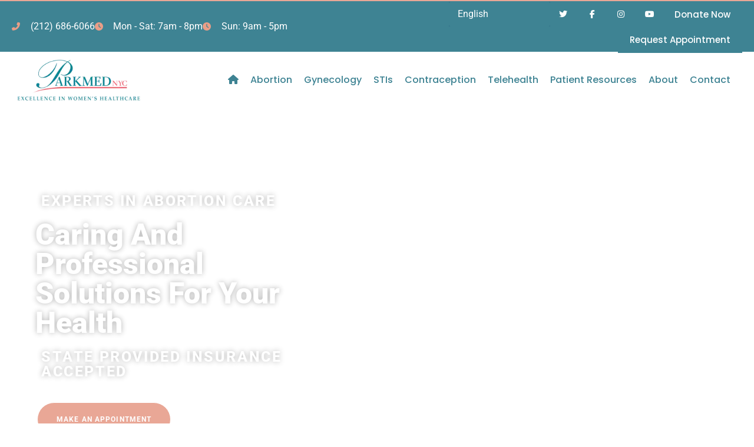

--- FILE ---
content_type: text/css; charset=utf-8
request_url: https://parkmed.com/wp-content/uploads/elementor/css/post-13921.css?ver=1763014917
body_size: 256
content:
.elementor-kit-13921{--e-global-color-primary:#6EC1E4;--e-global-color-secondary:#54595F;--e-global-color-text:#7A7A7A;--e-global-color-accent:#61CE70;--e-global-color-ccc489e:#3E8393;--e-global-color-3683a08:#DC656B;--e-global-color-8b54263:#306C88;--e-global-color-75316956:#3D4794;--e-global-color-17ec93f:#E9A796;--e-global-color-438c3280:#FFF;--e-global-color-702d5073:#000;--e-global-color-690de32:#EDEFF2;--e-global-color-2066f0c8:#6EC1E4;--e-global-color-7e530679:#54595F;--e-global-color-61619fdf:#7A7A7A;--e-global-color-3158585a:#61CE70;--e-global-color-3dc4ab3:#1C3441;--e-global-color-0cc9214:#252525;--e-global-color-5843ae7:#306C88;--e-global-color-974b2df:#1E4455;--e-global-color-6c76070:#108AB1;--e-global-color-eff0bd6:#F04770;--e-global-color-d80600b:#06D7A0;--e-global-color-9aae48e:#073A4B;--e-global-color-72d91fe:#EDEFF2;--e-global-typography-primary-font-family:"Roboto";--e-global-typography-primary-font-weight:600;--e-global-typography-secondary-font-family:"Roboto Slab";--e-global-typography-secondary-font-weight:400;--e-global-typography-text-font-family:"Roboto";--e-global-typography-text-font-weight:400;--e-global-typography-accent-font-family:"Roboto";--e-global-typography-accent-font-weight:500;}.elementor-kit-13921 e-page-transition{background-color:#FFBC7D;}.elementor-kit-13921 h2{color:#306C88;font-size:25px;}.elementor-kit-13921 h3{color:#306C88;font-size:20px;}.elementor-kit-13921 h4{color:var( --e-global-color-8b54263 );}.elementor-section.elementor-section-boxed > .elementor-container{max-width:1310px;}.e-con{--container-max-width:1310px;}.elementor-widget:not(:last-child){margin-block-end:20px;}.elementor-element{--widgets-spacing:20px 20px;--widgets-spacing-row:20px;--widgets-spacing-column:20px;}{}h1.entry-title{display:var(--page-title-display);}@media(max-width:1024px){.elementor-section.elementor-section-boxed > .elementor-container{max-width:1024px;}.e-con{--container-max-width:1024px;}}@media(max-width:767px){.elementor-kit-13921 h1{font-size:25px;}.elementor-kit-13921 h2{font-size:20px;}.elementor-kit-13921 h3{font-size:18px;}.elementor-section.elementor-section-boxed > .elementor-container{max-width:767px;}.e-con{--container-max-width:767px;}}

--- FILE ---
content_type: text/css; charset=utf-8
request_url: https://parkmed.com/wp-content/cache/background-css/1/parkmed.com/wp-content/uploads/elementor/css/post-2593.css?ver=1763026597&wpr_t=1763336009
body_size: 4241
content:
.elementor-2593 .elementor-element.elementor-element-1c0ed5ea:not(.elementor-motion-effects-element-type-background), .elementor-2593 .elementor-element.elementor-element-1c0ed5ea > .elementor-motion-effects-container > .elementor-motion-effects-layer{background-image:var(--wpr-bg-0adacda6-7568-4010-8c27-7f322fd8958f);background-position:center left;background-size:cover;}.elementor-2593 .elementor-element.elementor-element-1c0ed5ea > .elementor-background-overlay{background-color:#000000;opacity:0.31;transition:background 0.3s, border-radius 0.3s, opacity 0.3s;}.elementor-2593 .elementor-element.elementor-element-1c0ed5ea > .elementor-container{min-height:496px;}.elementor-2593 .elementor-element.elementor-element-1c0ed5ea{transition:background 0.3s, border 0.3s, border-radius 0.3s, box-shadow 0.3s;padding:100px 0px 100px 50px;}.elementor-widget-heading .elementor-heading-title{font-family:var( --e-global-typography-primary-font-family ), Sans-serif;font-weight:var( --e-global-typography-primary-font-weight );color:var( --e-global-color-primary );}.elementor-2593 .elementor-element.elementor-element-2a818b83 > .elementor-widget-container{margin:0px 0px 0px 10px;padding:0px 0px 0px 0px;}.elementor-2593 .elementor-element.elementor-element-2a818b83{text-align:left;}.elementor-2593 .elementor-element.elementor-element-2a818b83 .elementor-heading-title{font-family:"Roboto", Sans-serif;font-size:25px;font-weight:800;text-transform:uppercase;line-height:1em;letter-spacing:2.6px;text-shadow:0px 0px 10px rgba(0,0,0,0.3);color:#FFFFFF;}.elementor-2593 .elementor-element.elementor-element-5df9db92 > .elementor-widget-container{padding:0px 0px 0px 0px;}.elementor-2593 .elementor-element.elementor-element-5df9db92{text-align:left;}.elementor-2593 .elementor-element.elementor-element-5df9db92 .elementor-heading-title{font-size:50px;font-weight:900;text-transform:capitalize;text-shadow:0px 0px 10px rgba(0,0,0,0.3);color:#ffffff;}.elementor-2593 .elementor-element.elementor-element-7b8bba2a > .elementor-widget-container{margin:0px 0px 0px 10px;padding:0px 0px 0px 0px;}.elementor-2593 .elementor-element.elementor-element-7b8bba2a{text-align:left;}.elementor-2593 .elementor-element.elementor-element-7b8bba2a .elementor-heading-title{font-family:"Roboto", Sans-serif;font-size:25px;font-weight:800;text-transform:uppercase;line-height:1em;letter-spacing:2.6px;text-shadow:0px 0px 10px rgba(0,0,0,0.3);color:#FFFFFF;}.elementor-widget-button .elementor-button{background-color:var( --e-global-color-accent );font-family:var( --e-global-typography-accent-font-family ), Sans-serif;font-weight:var( --e-global-typography-accent-font-weight );}.elementor-2593 .elementor-element.elementor-element-e9b90f0 .elementor-button{background-color:#E9A796;font-family:"Roboto", Sans-serif;font-size:12px;font-weight:700;text-transform:uppercase;line-height:1.4em;letter-spacing:1.12px;border-style:solid;border-width:1px 1px 1px 1px;border-color:#FFFFFF;border-radius:33px 33px 33px 33px;padding:20px 32px 20px 32px;}.elementor-2593 .elementor-element.elementor-element-e9b90f0 .elementor-button:hover, .elementor-2593 .elementor-element.elementor-element-e9b90f0 .elementor-button:focus{background-color:#306C88;color:#FFFFFF;}.elementor-2593 .elementor-element.elementor-element-e9b90f0 > .elementor-widget-container{margin:0px 0px 0px 3px;padding:20px 0px 0px 0px;}.elementor-2593 .elementor-element.elementor-element-e9b90f0 .elementor-button:hover svg, .elementor-2593 .elementor-element.elementor-element-e9b90f0 .elementor-button:focus svg{fill:#FFFFFF;}.elementor-widget-call-to-action .elementor-cta__title{font-family:var( --e-global-typography-primary-font-family ), Sans-serif;font-weight:var( --e-global-typography-primary-font-weight );}.elementor-widget-call-to-action .elementor-cta__description{font-family:var( --e-global-typography-text-font-family ), Sans-serif;font-weight:var( --e-global-typography-text-font-weight );}.elementor-widget-call-to-action .elementor-cta__button{font-family:var( --e-global-typography-accent-font-family ), Sans-serif;font-weight:var( --e-global-typography-accent-font-weight );}.elementor-widget-call-to-action .elementor-ribbon-inner{background-color:var( --e-global-color-accent );font-family:var( --e-global-typography-accent-font-family ), Sans-serif;font-weight:var( --e-global-typography-accent-font-weight );}.elementor-2593 .elementor-element.elementor-element-3e58b5ea .elementor-cta__content-item{transition-duration:1000ms;}.elementor-2593 .elementor-element.elementor-element-3e58b5ea.elementor-cta--sequenced-animation .elementor-cta__content-item:nth-child(2){transition-delay:calc( 1000ms / 3 );}.elementor-2593 .elementor-element.elementor-element-3e58b5ea.elementor-cta--sequenced-animation .elementor-cta__content-item:nth-child(3){transition-delay:calc( ( 1000ms / 3 ) * 2 );}.elementor-2593 .elementor-element.elementor-element-3e58b5ea.elementor-cta--sequenced-animation .elementor-cta__content-item:nth-child(4){transition-delay:calc( ( 1000ms / 3 ) * 3 );}.elementor-2593 .elementor-element.elementor-element-3e58b5ea .elementor-cta .elementor-cta__bg, .elementor-2593 .elementor-element.elementor-element-3e58b5ea .elementor-cta .elementor-cta__bg-overlay{transition-duration:1500ms;}.elementor-2593 .elementor-element.elementor-element-3e58b5ea > .elementor-widget-container{border-style:solid;border-width:0px 1px 0px 0px;}.elementor-2593 .elementor-element.elementor-element-3e58b5ea .elementor-cta__content{min-height:180px;text-align:center;}.elementor-2593 .elementor-element.elementor-element-3e58b5ea .elementor-cta__title{font-size:20px;}.elementor-2593 .elementor-element.elementor-element-3e58b5ea .elementor-cta__description{font-family:"Roboto", Sans-serif;font-size:21px;font-weight:700;text-transform:uppercase;}.elementor-2593 .elementor-element.elementor-element-3e58b5ea .elementor-cta:not(:hover) .elementor-cta__bg-overlay{background-color:#306C88;}.elementor-2593 .elementor-element.elementor-element-3e58b5ea .elementor-cta:hover .elementor-cta__bg-overlay{background-color:#E9A796;}.elementor-2593 .elementor-element.elementor-element-2a097e7e .elementor-cta__content-item{transition-duration:1000ms;}.elementor-2593 .elementor-element.elementor-element-2a097e7e.elementor-cta--sequenced-animation .elementor-cta__content-item:nth-child(2){transition-delay:calc( 1000ms / 3 );}.elementor-2593 .elementor-element.elementor-element-2a097e7e.elementor-cta--sequenced-animation .elementor-cta__content-item:nth-child(3){transition-delay:calc( ( 1000ms / 3 ) * 2 );}.elementor-2593 .elementor-element.elementor-element-2a097e7e.elementor-cta--sequenced-animation .elementor-cta__content-item:nth-child(4){transition-delay:calc( ( 1000ms / 3 ) * 3 );}.elementor-2593 .elementor-element.elementor-element-2a097e7e .elementor-cta .elementor-cta__bg, .elementor-2593 .elementor-element.elementor-element-2a097e7e .elementor-cta .elementor-cta__bg-overlay{transition-duration:1500ms;}.elementor-2593 .elementor-element.elementor-element-2a097e7e > .elementor-widget-container{border-style:solid;border-width:0px 1px 0px 0px;}.elementor-2593 .elementor-element.elementor-element-2a097e7e .elementor-cta__content{min-height:180px;text-align:center;}.elementor-2593 .elementor-element.elementor-element-2a097e7e .elementor-cta__title{font-size:20px;}.elementor-2593 .elementor-element.elementor-element-2a097e7e .elementor-cta__description{font-family:"Roboto", Sans-serif;font-size:21px;font-weight:700;text-transform:uppercase;}.elementor-2593 .elementor-element.elementor-element-2a097e7e .elementor-cta:not(:hover) .elementor-cta__bg-overlay{background-color:#306C88;}.elementor-2593 .elementor-element.elementor-element-2a097e7e .elementor-cta:hover .elementor-cta__bg-overlay{background-color:#E9A796;}.elementor-2593 .elementor-element.elementor-element-2323fbf2 .elementor-cta__content-item{transition-duration:1000ms;}.elementor-2593 .elementor-element.elementor-element-2323fbf2.elementor-cta--sequenced-animation .elementor-cta__content-item:nth-child(2){transition-delay:calc( 1000ms / 3 );}.elementor-2593 .elementor-element.elementor-element-2323fbf2.elementor-cta--sequenced-animation .elementor-cta__content-item:nth-child(3){transition-delay:calc( ( 1000ms / 3 ) * 2 );}.elementor-2593 .elementor-element.elementor-element-2323fbf2.elementor-cta--sequenced-animation .elementor-cta__content-item:nth-child(4){transition-delay:calc( ( 1000ms / 3 ) * 3 );}.elementor-2593 .elementor-element.elementor-element-2323fbf2 .elementor-cta .elementor-cta__bg, .elementor-2593 .elementor-element.elementor-element-2323fbf2 .elementor-cta .elementor-cta__bg-overlay{transition-duration:1500ms;}.elementor-2593 .elementor-element.elementor-element-2323fbf2 > .elementor-widget-container{border-style:solid;border-width:0px 1px 0px 0px;}.elementor-2593 .elementor-element.elementor-element-2323fbf2 .elementor-cta__content{min-height:180px;text-align:center;}.elementor-2593 .elementor-element.elementor-element-2323fbf2 .elementor-cta__title{font-size:20px;}.elementor-2593 .elementor-element.elementor-element-2323fbf2 .elementor-cta__description{font-family:"Roboto", Sans-serif;font-size:21px;font-weight:700;text-transform:uppercase;}.elementor-2593 .elementor-element.elementor-element-2323fbf2 .elementor-cta:not(:hover) .elementor-cta__bg-overlay{background-color:#306C88;}.elementor-2593 .elementor-element.elementor-element-2323fbf2 .elementor-cta:hover .elementor-cta__bg-overlay{background-color:#E9A796;}.elementor-2593 .elementor-element.elementor-element-5a013f57 > .elementor-container > .elementor-column > .elementor-widget-wrap{align-content:center;align-items:center;}.elementor-2593 .elementor-element.elementor-element-5a013f57{transition:background 0.3s, border 0.3s, border-radius 0.3s, box-shadow 0.3s;margin-top:0px;margin-bottom:0px;padding:0px 0px 0px 0px;}.elementor-2593 .elementor-element.elementor-element-5a013f57 > .elementor-background-overlay{transition:background 0.3s, border-radius 0.3s, opacity 0.3s;}.elementor-2593 .elementor-element.elementor-element-7f8a8659:not(.elementor-motion-effects-element-type-background) > .elementor-widget-wrap, .elementor-2593 .elementor-element.elementor-element-7f8a8659 > .elementor-widget-wrap > .elementor-motion-effects-container > .elementor-motion-effects-layer{background-color:#E9A796;background-image:var(--wpr-bg-3c71e9ae-ffbf-47d1-9192-609966bce255);background-position:bottom center;background-repeat:no-repeat;background-size:cover;}.elementor-2593 .elementor-element.elementor-element-7f8a8659 > .elementor-element-populated >  .elementor-background-overlay{background-color:#E9A796;opacity:0.18;}.elementor-2593 .elementor-element.elementor-element-7f8a8659 > .elementor-element-populated{transition:background 0.3s, border 0.3s, border-radius 0.3s, box-shadow 0.3s;margin:0px 0px 0px 0px;--e-column-margin-right:0px;--e-column-margin-left:0px;padding:150px 55px 150px 55px;}.elementor-2593 .elementor-element.elementor-element-7f8a8659 > .elementor-element-populated > .elementor-background-overlay{transition:background 0.3s, border-radius 0.3s, opacity 0.3s;}.elementor-2593 .elementor-element.elementor-element-149d051f{--spacer-size:511px;}.elementor-2593 .elementor-element.elementor-element-40192f42 > .elementor-element-populated >  .elementor-background-overlay{background-color:transparent;background-image:linear-gradient(360deg, #FDFDFD 0%, rgba(233, 167, 150, 0.01) 100%);opacity:1;}.elementor-2593 .elementor-element.elementor-element-40192f42 > .elementor-element-populated{transition:background 0.3s, border 0.3s, border-radius 0.3s, box-shadow 0.3s;padding:10% 18% 5% 10%;}.elementor-2593 .elementor-element.elementor-element-40192f42 > .elementor-element-populated > .elementor-background-overlay{transition:background 0.3s, border-radius 0.3s, opacity 0.3s;}.elementor-2593 .elementor-element.elementor-element-76e13fad > .elementor-widget-container{margin:40px 0px 0px 0px;}.elementor-2593 .elementor-element.elementor-element-76e13fad{text-align:left;}.elementor-2593 .elementor-element.elementor-element-76e13fad .elementor-heading-title{font-size:35px;font-weight:900;text-transform:capitalize;color:#306C88;}.elementor-widget-text-editor{font-family:var( --e-global-typography-text-font-family ), Sans-serif;font-weight:var( --e-global-typography-text-font-weight );color:var( --e-global-color-text );}.elementor-widget-text-editor.elementor-drop-cap-view-stacked .elementor-drop-cap{background-color:var( --e-global-color-primary );}.elementor-widget-text-editor.elementor-drop-cap-view-framed .elementor-drop-cap, .elementor-widget-text-editor.elementor-drop-cap-view-default .elementor-drop-cap{color:var( --e-global-color-primary );border-color:var( --e-global-color-primary );}.elementor-2593 .elementor-element.elementor-element-1ede5f4f > .elementor-widget-container{padding:15px 0px 0px 0px;}.elementor-2593 .elementor-element.elementor-element-1ede5f4f{font-size:16px;font-weight:300;line-height:2em;color:#686868;}.elementor-widget-icon-list .elementor-icon-list-item:not(:last-child):after{border-color:var( --e-global-color-text );}.elementor-widget-icon-list .elementor-icon-list-icon i{color:var( --e-global-color-primary );}.elementor-widget-icon-list .elementor-icon-list-icon svg{fill:var( --e-global-color-primary );}.elementor-widget-icon-list .elementor-icon-list-item > .elementor-icon-list-text, .elementor-widget-icon-list .elementor-icon-list-item > a{font-family:var( --e-global-typography-text-font-family ), Sans-serif;font-weight:var( --e-global-typography-text-font-weight );}.elementor-widget-icon-list .elementor-icon-list-text{color:var( --e-global-color-secondary );}.elementor-2593 .elementor-element.elementor-element-2627a223 .elementor-icon-list-items:not(.elementor-inline-items) .elementor-icon-list-item:not(:last-child){padding-block-end:calc(20px/2);}.elementor-2593 .elementor-element.elementor-element-2627a223 .elementor-icon-list-items:not(.elementor-inline-items) .elementor-icon-list-item:not(:first-child){margin-block-start:calc(20px/2);}.elementor-2593 .elementor-element.elementor-element-2627a223 .elementor-icon-list-items.elementor-inline-items .elementor-icon-list-item{margin-inline:calc(20px/2);}.elementor-2593 .elementor-element.elementor-element-2627a223 .elementor-icon-list-items.elementor-inline-items{margin-inline:calc(-20px/2);}.elementor-2593 .elementor-element.elementor-element-2627a223 .elementor-icon-list-items.elementor-inline-items .elementor-icon-list-item:after{inset-inline-end:calc(-20px/2);}.elementor-2593 .elementor-element.elementor-element-2627a223 .elementor-icon-list-item:not(:last-child):after{content:"";border-color:#ddd;}.elementor-2593 .elementor-element.elementor-element-2627a223 .elementor-icon-list-items:not(.elementor-inline-items) .elementor-icon-list-item:not(:last-child):after{border-block-start-style:solid;border-block-start-width:1px;}.elementor-2593 .elementor-element.elementor-element-2627a223 .elementor-icon-list-items.elementor-inline-items .elementor-icon-list-item:not(:last-child):after{border-inline-start-style:solid;}.elementor-2593 .elementor-element.elementor-element-2627a223 .elementor-inline-items .elementor-icon-list-item:not(:last-child):after{border-inline-start-width:1px;}.elementor-2593 .elementor-element.elementor-element-2627a223 .elementor-icon-list-icon i{color:#E9A796;transition:color 0.3s;}.elementor-2593 .elementor-element.elementor-element-2627a223 .elementor-icon-list-icon svg{fill:#E9A796;transition:fill 0.3s;}.elementor-2593 .elementor-element.elementor-element-2627a223{--e-icon-list-icon-size:14px;--e-icon-list-icon-align:left;--e-icon-list-icon-margin:0 calc(var(--e-icon-list-icon-size, 1em) * 0.25) 0 0;--icon-vertical-offset:0px;}.elementor-2593 .elementor-element.elementor-element-2627a223 .elementor-icon-list-item > .elementor-icon-list-text, .elementor-2593 .elementor-element.elementor-element-2627a223 .elementor-icon-list-item > a{font-family:"Roboto", Sans-serif;font-size:20px;font-weight:600;}.elementor-2593 .elementor-element.elementor-element-2627a223 .elementor-icon-list-text{color:#383838;transition:color 0.3s;}.elementor-2593 .elementor-element.elementor-element-2627a223 .elementor-icon-list-item:hover .elementor-icon-list-text{color:#E9A796;}.elementor-2593 .elementor-element.elementor-element-5b6cc098 .elementor-button{background-color:#306C88;font-family:"Roboto", Sans-serif;font-size:12px;font-weight:700;text-transform:uppercase;line-height:1.4em;letter-spacing:1.12px;border-style:solid;border-width:1px 1px 1px 1px;border-color:#FFFFFF;border-radius:33px 33px 33px 33px;padding:20px 32px 20px 32px;}.elementor-2593 .elementor-element.elementor-element-5b6cc098 .elementor-button:hover, .elementor-2593 .elementor-element.elementor-element-5b6cc098 .elementor-button:focus{background-color:#E9A796;color:#FFFFFF;}.elementor-2593 .elementor-element.elementor-element-5b6cc098 > .elementor-widget-container{margin:0px 0px 0px 3px;padding:20px 0px 0px 0px;}.elementor-2593 .elementor-element.elementor-element-5b6cc098 .elementor-button:hover svg, .elementor-2593 .elementor-element.elementor-element-5b6cc098 .elementor-button:focus svg{fill:#FFFFFF;}.elementor-2593 .elementor-element.elementor-element-24632e0:not(.elementor-motion-effects-element-type-background), .elementor-2593 .elementor-element.elementor-element-24632e0 > .elementor-motion-effects-container > .elementor-motion-effects-layer{background-image:var(--wpr-bg-e6530e45-5073-42d1-bb09-d3fccca4931a);background-position:bottom right;background-repeat:no-repeat;background-size:cover;}.elementor-2593 .elementor-element.elementor-element-24632e0 > .elementor-background-overlay{background-color:transparent;background-image:linear-gradient(0deg, rgba(233, 167, 150, 0.14) 0%, #FFFFFF 100%);opacity:0.91;mix-blend-mode:screen;transition:background 0.3s, border-radius 0.3s, opacity 0.3s;}.elementor-2593 .elementor-element.elementor-element-24632e0 .elementor-background-overlay{filter:brightness( 100% ) contrast( 100% ) saturate( 100% ) blur( 0px ) hue-rotate( 0deg );}.elementor-2593 .elementor-element.elementor-element-24632e0{transition:background 0.3s, border 0.3s, border-radius 0.3s, box-shadow 0.3s;margin-top:0px;margin-bottom:0px;padding:0px 55px 0px 55px;}.elementor-2593 .elementor-element.elementor-element-30e9d1d7:not(.elementor-motion-effects-element-type-background) > .elementor-widget-wrap, .elementor-2593 .elementor-element.elementor-element-30e9d1d7 > .elementor-widget-wrap > .elementor-motion-effects-container > .elementor-motion-effects-layer{background-color:rgba(255, 255, 255, 0.86);}.elementor-2593 .elementor-element.elementor-element-30e9d1d7 > .elementor-element-populated{transition:background 0.3s, border 0.3s, border-radius 0.3s, box-shadow 0.3s;margin:150px 0px 150px 0px;--e-column-margin-right:0px;--e-column-margin-left:0px;padding:80px 80px 80px 80px;}.elementor-2593 .elementor-element.elementor-element-30e9d1d7 > .elementor-element-populated > .elementor-background-overlay{transition:background 0.3s, border-radius 0.3s, opacity 0.3s;}.elementor-2593 .elementor-element.elementor-element-22f887c2 > .elementor-widget-container{margin:0px 0px 0px 0px;padding:0px 0px 0px 0px;}.elementor-2593 .elementor-element.elementor-element-22f887c2{text-align:center;}.elementor-2593 .elementor-element.elementor-element-22f887c2 .elementor-heading-title{font-family:"Roboto", Sans-serif;font-size:43px;font-weight:800;text-transform:uppercase;line-height:1em;letter-spacing:1.9px;color:#306C88;}.elementor-2593 .elementor-element.elementor-element-4c7ecf83 > .elementor-widget-container{margin:0px 0px 0px 0px;padding:0px 0px 0px 0px;}.elementor-2593 .elementor-element.elementor-element-4c7ecf83{text-align:center;}.elementor-2593 .elementor-element.elementor-element-4c7ecf83 .elementor-heading-title{font-family:"Roboto", Sans-serif;font-size:23px;font-weight:500;line-height:1.2em;letter-spacing:0.1px;color:#306C88;}.elementor-2593 .elementor-element.elementor-element-79f1af25 > .elementor-container > .elementor-column > .elementor-widget-wrap{align-content:center;align-items:center;}.elementor-2593 .elementor-element.elementor-element-79f1af25{padding:0px 0px 0px 0px;}.elementor-2593 .elementor-element.elementor-element-ae5c45c:not(.elementor-motion-effects-element-type-background) > .elementor-widget-wrap, .elementor-2593 .elementor-element.elementor-element-ae5c45c > .elementor-widget-wrap > .elementor-motion-effects-container > .elementor-motion-effects-layer{background-color:#FFFFFF;}.elementor-2593 .elementor-element.elementor-element-ae5c45c > .elementor-element-populated{transition:background 0.3s, border 0.3s, border-radius 0.3s, box-shadow 0.3s;margin:0px 25px 0px 0px;--e-column-margin-right:25px;--e-column-margin-left:0px;padding:10% 10% 10% 10%;}.elementor-2593 .elementor-element.elementor-element-ae5c45c > .elementor-element-populated > .elementor-background-overlay{transition:background 0.3s, border-radius 0.3s, opacity 0.3s;}.elementor-widget-form .elementor-field-group > label, .elementor-widget-form .elementor-field-subgroup label{color:var( --e-global-color-text );}.elementor-widget-form .elementor-field-group > label{font-family:var( --e-global-typography-text-font-family ), Sans-serif;font-weight:var( --e-global-typography-text-font-weight );}.elementor-widget-form .elementor-field-type-html{color:var( --e-global-color-text );font-family:var( --e-global-typography-text-font-family ), Sans-serif;font-weight:var( --e-global-typography-text-font-weight );}.elementor-widget-form .elementor-field-group .elementor-field{color:var( --e-global-color-text );}.elementor-widget-form .elementor-field-group .elementor-field, .elementor-widget-form .elementor-field-subgroup label{font-family:var( --e-global-typography-text-font-family ), Sans-serif;font-weight:var( --e-global-typography-text-font-weight );}.elementor-widget-form .elementor-button{font-family:var( --e-global-typography-accent-font-family ), Sans-serif;font-weight:var( --e-global-typography-accent-font-weight );}.elementor-widget-form .e-form__buttons__wrapper__button-next{background-color:var( --e-global-color-accent );}.elementor-widget-form .elementor-button[type="submit"]{background-color:var( --e-global-color-accent );}.elementor-widget-form .e-form__buttons__wrapper__button-previous{background-color:var( --e-global-color-accent );}.elementor-widget-form .elementor-message{font-family:var( --e-global-typography-text-font-family ), Sans-serif;font-weight:var( --e-global-typography-text-font-weight );}.elementor-widget-form .e-form__indicators__indicator, .elementor-widget-form .e-form__indicators__indicator__label{font-family:var( --e-global-typography-accent-font-family ), Sans-serif;font-weight:var( --e-global-typography-accent-font-weight );}.elementor-widget-form{--e-form-steps-indicator-inactive-primary-color:var( --e-global-color-text );--e-form-steps-indicator-active-primary-color:var( --e-global-color-accent );--e-form-steps-indicator-completed-primary-color:var( --e-global-color-accent );--e-form-steps-indicator-progress-color:var( --e-global-color-accent );--e-form-steps-indicator-progress-background-color:var( --e-global-color-text );--e-form-steps-indicator-progress-meter-color:var( --e-global-color-text );}.elementor-widget-form .e-form__indicators__indicator__progress__meter{font-family:var( --e-global-typography-accent-font-family ), Sans-serif;font-weight:var( --e-global-typography-accent-font-weight );}.elementor-2593 .elementor-element.elementor-element-2c25afde > .elementor-widget-container{background-color:#ffffff;padding:40px 40px 40px 40px;}.elementor-2593 .elementor-element.elementor-element-2c25afde .elementor-field-group{padding-right:calc( 13px/2 );padding-left:calc( 13px/2 );margin-bottom:30px;}.elementor-2593 .elementor-element.elementor-element-2c25afde .elementor-form-fields-wrapper{margin-left:calc( -13px/2 );margin-right:calc( -13px/2 );margin-bottom:-30px;}.elementor-2593 .elementor-element.elementor-element-2c25afde .elementor-field-group.recaptcha_v3-bottomleft, .elementor-2593 .elementor-element.elementor-element-2c25afde .elementor-field-group.recaptcha_v3-bottomright{margin-bottom:0;}body.rtl .elementor-2593 .elementor-element.elementor-element-2c25afde .elementor-labels-inline .elementor-field-group > label{padding-left:0px;}body:not(.rtl) .elementor-2593 .elementor-element.elementor-element-2c25afde .elementor-labels-inline .elementor-field-group > label{padding-right:0px;}body .elementor-2593 .elementor-element.elementor-element-2c25afde .elementor-labels-above .elementor-field-group > label{padding-bottom:0px;}.elementor-2593 .elementor-element.elementor-element-2c25afde .elementor-field-group > label, .elementor-2593 .elementor-element.elementor-element-2c25afde .elementor-field-subgroup label{color:#bfbfbf;}.elementor-2593 .elementor-element.elementor-element-2c25afde .elementor-field-group > label{font-size:15px;font-weight:600;text-transform:uppercase;letter-spacing:1px;}.elementor-2593 .elementor-element.elementor-element-2c25afde .elementor-field-type-html{padding-bottom:0px;}.elementor-2593 .elementor-element.elementor-element-2c25afde .elementor-field-group .elementor-field{color:#000000;}.elementor-2593 .elementor-element.elementor-element-2c25afde .elementor-field-group .elementor-field, .elementor-2593 .elementor-element.elementor-element-2c25afde .elementor-field-subgroup label{font-size:16px;font-weight:300;}.elementor-2593 .elementor-element.elementor-element-2c25afde .elementor-field-group .elementor-field:not(.elementor-select-wrapper){background-color:#ffffff;border-color:#e8e8e8;border-radius:0px 0px 0px 0px;}.elementor-2593 .elementor-element.elementor-element-2c25afde .elementor-field-group .elementor-select-wrapper select{background-color:#ffffff;border-color:#e8e8e8;border-radius:0px 0px 0px 0px;}.elementor-2593 .elementor-element.elementor-element-2c25afde .elementor-field-group .elementor-select-wrapper::before{color:#e8e8e8;}.elementor-2593 .elementor-element.elementor-element-2c25afde .elementor-button{font-size:15px;font-weight:600;text-transform:uppercase;border-radius:33px 33px 33px 33px;padding:20px 32px 20px 32px;}.elementor-2593 .elementor-element.elementor-element-2c25afde .e-form__buttons__wrapper__button-next{background-color:#e9a796;color:#ffffff;}.elementor-2593 .elementor-element.elementor-element-2c25afde .elementor-button[type="submit"]{background-color:#e9a796;color:#ffffff;}.elementor-2593 .elementor-element.elementor-element-2c25afde .elementor-button[type="submit"] svg *{fill:#ffffff;}.elementor-2593 .elementor-element.elementor-element-2c25afde .e-form__buttons__wrapper__button-previous{color:#ffffff;}.elementor-2593 .elementor-element.elementor-element-2c25afde .e-form__buttons__wrapper__button-next:hover{background-color:#e0b4ac;color:#ffffff;}.elementor-2593 .elementor-element.elementor-element-2c25afde .elementor-button[type="submit"]:hover{background-color:#e0b4ac;color:#ffffff;}.elementor-2593 .elementor-element.elementor-element-2c25afde .elementor-button[type="submit"]:hover svg *{fill:#ffffff;}.elementor-2593 .elementor-element.elementor-element-2c25afde .e-form__buttons__wrapper__button-previous:hover{color:#ffffff;}.elementor-2593 .elementor-element.elementor-element-2c25afde{--e-form-steps-indicators-spacing:20px;--e-form-steps-indicator-padding:30px;--e-form-steps-indicator-inactive-secondary-color:#ffffff;--e-form-steps-indicator-active-secondary-color:#ffffff;--e-form-steps-indicator-completed-secondary-color:#ffffff;--e-form-steps-divider-width:1px;--e-form-steps-divider-gap:10px;}.elementor-2593 .elementor-element.elementor-element-32571ec3:not(.elementor-motion-effects-element-type-background) > .elementor-widget-wrap, .elementor-2593 .elementor-element.elementor-element-32571ec3 > .elementor-widget-wrap > .elementor-motion-effects-container > .elementor-motion-effects-layer{background-color:#FFFFFF;}.elementor-2593 .elementor-element.elementor-element-32571ec3 > .elementor-element-populated{transition:background 0.3s, border 0.3s, border-radius 0.3s, box-shadow 0.3s;padding:40px 30px 40px 30px;}.elementor-2593 .elementor-element.elementor-element-32571ec3 > .elementor-element-populated > .elementor-background-overlay{transition:background 0.3s, border-radius 0.3s, opacity 0.3s;}.elementor-widget-icon-box.elementor-view-stacked .elementor-icon{background-color:var( --e-global-color-primary );}.elementor-widget-icon-box.elementor-view-framed .elementor-icon, .elementor-widget-icon-box.elementor-view-default .elementor-icon{fill:var( --e-global-color-primary );color:var( --e-global-color-primary );border-color:var( --e-global-color-primary );}.elementor-widget-icon-box .elementor-icon-box-title, .elementor-widget-icon-box .elementor-icon-box-title a{font-family:var( --e-global-typography-primary-font-family ), Sans-serif;font-weight:var( --e-global-typography-primary-font-weight );}.elementor-widget-icon-box .elementor-icon-box-title{color:var( --e-global-color-primary );}.elementor-widget-icon-box:has(:hover) .elementor-icon-box-title,
					 .elementor-widget-icon-box:has(:focus) .elementor-icon-box-title{color:var( --e-global-color-primary );}.elementor-widget-icon-box .elementor-icon-box-description{font-family:var( --e-global-typography-text-font-family ), Sans-serif;font-weight:var( --e-global-typography-text-font-weight );color:var( --e-global-color-text );}.elementor-2593 .elementor-element.elementor-element-3d26ee57{--icon-box-icon-margin:15px;}.elementor-2593 .elementor-element.elementor-element-3d26ee57.elementor-view-stacked .elementor-icon{background-color:#E9A796;}.elementor-2593 .elementor-element.elementor-element-3d26ee57.elementor-view-framed .elementor-icon, .elementor-2593 .elementor-element.elementor-element-3d26ee57.elementor-view-default .elementor-icon{fill:#E9A796;color:#E9A796;border-color:#E9A796;}.elementor-2593 .elementor-element.elementor-element-3d26ee57 .elementor-icon{font-size:35px;}.elementor-2593 .elementor-element.elementor-element-3d26ee57 .elementor-icon-box-title, .elementor-2593 .elementor-element.elementor-element-3d26ee57 .elementor-icon-box-title a{font-family:"Roboto", Sans-serif;font-size:24px;font-weight:900;}.elementor-2593 .elementor-element.elementor-element-3d26ee57 .elementor-icon-box-title{color:#306C88;}.elementor-2593 .elementor-element.elementor-element-3d26ee57 .elementor-icon-box-description{color:#E9A796;}.elementor-2593 .elementor-element.elementor-element-26176637{--icon-box-icon-margin:15px;}.elementor-2593 .elementor-element.elementor-element-26176637.elementor-view-stacked .elementor-icon{background-color:#E9A796;}.elementor-2593 .elementor-element.elementor-element-26176637.elementor-view-framed .elementor-icon, .elementor-2593 .elementor-element.elementor-element-26176637.elementor-view-default .elementor-icon{fill:#E9A796;color:#E9A796;border-color:#E9A796;}.elementor-2593 .elementor-element.elementor-element-26176637 .elementor-icon{font-size:35px;}.elementor-2593 .elementor-element.elementor-element-26176637 .elementor-icon-box-title, .elementor-2593 .elementor-element.elementor-element-26176637 .elementor-icon-box-title a{font-family:"Roboto", Sans-serif;font-size:24px;font-weight:900;}.elementor-2593 .elementor-element.elementor-element-26176637 .elementor-icon-box-title{color:#306C88;}.elementor-2593 .elementor-element.elementor-element-26176637 .elementor-icon-box-description{color:#E9A796;}.elementor-2593 .elementor-element.elementor-element-253daa46{--icon-box-icon-margin:15px;}.elementor-2593 .elementor-element.elementor-element-253daa46.elementor-view-stacked .elementor-icon{background-color:#E9A796;}.elementor-2593 .elementor-element.elementor-element-253daa46.elementor-view-framed .elementor-icon, .elementor-2593 .elementor-element.elementor-element-253daa46.elementor-view-default .elementor-icon{fill:#E9A796;color:#E9A796;border-color:#E9A796;}.elementor-2593 .elementor-element.elementor-element-253daa46 .elementor-icon{font-size:35px;}.elementor-2593 .elementor-element.elementor-element-253daa46 .elementor-icon-box-title, .elementor-2593 .elementor-element.elementor-element-253daa46 .elementor-icon-box-title a{font-family:"Roboto", Sans-serif;font-size:24px;font-weight:900;}.elementor-2593 .elementor-element.elementor-element-253daa46 .elementor-icon-box-title{color:#306C88;}.elementor-2593 .elementor-element.elementor-element-253daa46 .elementor-icon-box-description{color:#E9A796;}.elementor-2593 .elementor-element.elementor-element-6af1891e{--icon-box-icon-margin:15px;}.elementor-2593 .elementor-element.elementor-element-6af1891e.elementor-view-stacked .elementor-icon{background-color:#E9A796;}.elementor-2593 .elementor-element.elementor-element-6af1891e.elementor-view-framed .elementor-icon, .elementor-2593 .elementor-element.elementor-element-6af1891e.elementor-view-default .elementor-icon{fill:#E9A796;color:#E9A796;border-color:#E9A796;}.elementor-2593 .elementor-element.elementor-element-6af1891e .elementor-icon{font-size:35px;}.elementor-2593 .elementor-element.elementor-element-6af1891e .elementor-icon-box-title, .elementor-2593 .elementor-element.elementor-element-6af1891e .elementor-icon-box-title a{font-family:"Roboto", Sans-serif;font-size:24px;font-weight:900;}.elementor-2593 .elementor-element.elementor-element-6af1891e .elementor-icon-box-title{color:#306C88;}.elementor-2593 .elementor-element.elementor-element-6af1891e .elementor-icon-box-description{color:#E9A796;}.elementor-2593 .elementor-element.elementor-element-1a80bdf0 > .elementor-widget-container{margin:20px 0px 0px 0px;}.elementor-2593 .elementor-element.elementor-element-5d60ad8b > .elementor-container > .elementor-column > .elementor-widget-wrap{align-content:center;align-items:center;}.elementor-2593 .elementor-element.elementor-element-5d60ad8b{transition:background 0.3s, border 0.3s, border-radius 0.3s, box-shadow 0.3s;padding:0px 0px 0px 0px;}.elementor-2593 .elementor-element.elementor-element-5d60ad8b > .elementor-background-overlay{transition:background 0.3s, border-radius 0.3s, opacity 0.3s;}.elementor-2593 .elementor-element.elementor-element-45172b0c:not(.elementor-motion-effects-element-type-background) > .elementor-widget-wrap, .elementor-2593 .elementor-element.elementor-element-45172b0c > .elementor-widget-wrap > .elementor-motion-effects-container > .elementor-motion-effects-layer{background-color:#F6F6F6;}.elementor-2593 .elementor-element.elementor-element-45172b0c > .elementor-element-populated >  .elementor-background-overlay{background-color:transparent;background-image:linear-gradient(360deg, #FDFDFD 0%, rgba(233, 167, 150, 0.01) 100%);opacity:1;}.elementor-2593 .elementor-element.elementor-element-45172b0c > .elementor-element-populated{transition:background 0.3s, border 0.3s, border-radius 0.3s, box-shadow 0.3s;padding:10% 18% 5% 10%;}.elementor-2593 .elementor-element.elementor-element-45172b0c > .elementor-element-populated > .elementor-background-overlay{transition:background 0.3s, border-radius 0.3s, opacity 0.3s;}.elementor-2593 .elementor-element.elementor-element-2b0bc6d > .elementor-widget-container{padding:15px 0px 0px 0px;}.elementor-2593 .elementor-element.elementor-element-2b0bc6d{font-size:16px;font-weight:300;line-height:2em;color:#686868;}.elementor-2593 .elementor-element.elementor-element-5aa16e48:not(.elementor-motion-effects-element-type-background) > .elementor-widget-wrap, .elementor-2593 .elementor-element.elementor-element-5aa16e48 > .elementor-widget-wrap > .elementor-motion-effects-container > .elementor-motion-effects-layer{background-color:#E9A796;}.elementor-2593 .elementor-element.elementor-element-5aa16e48 > .elementor-element-populated >  .elementor-background-overlay{background-color:#E9A796;opacity:0.7;}.elementor-2593 .elementor-element.elementor-element-5aa16e48 > .elementor-element-populated{transition:background 0.3s, border 0.3s, border-radius 0.3s, box-shadow 0.3s;margin:0px 0px 0px 0px;--e-column-margin-right:0px;--e-column-margin-left:0px;padding:150px 55px 150px 55px;}.elementor-2593 .elementor-element.elementor-element-5aa16e48 > .elementor-element-populated > .elementor-background-overlay{transition:background 0.3s, border-radius 0.3s, opacity 0.3s;}.elementor-2593 .elementor-element.elementor-element-33c6ff50{text-align:left;}.elementor-2593 .elementor-element.elementor-element-33c6ff50 .elementor-heading-title{font-size:63px;font-weight:900;color:#ffffff;}.elementor-2593 .elementor-element.elementor-element-22516672{transition:background 0.3s, border 0.3s, border-radius 0.3s, box-shadow 0.3s;padding:50px 0px 50px 0px;}.elementor-2593 .elementor-element.elementor-element-22516672 > .elementor-background-overlay{transition:background 0.3s, border-radius 0.3s, opacity 0.3s;}.elementor-2593 .elementor-element.elementor-element-4517a091 > .elementor-widget-container{margin:0px 0px 0px 0px;padding:0px 0px 0px 0px;}.elementor-2593 .elementor-element.elementor-element-4517a091{text-align:center;}.elementor-2593 .elementor-element.elementor-element-4517a091 .elementor-heading-title{font-family:"Roboto", Sans-serif;font-size:43px;font-weight:800;text-transform:uppercase;line-height:1em;letter-spacing:1.9px;color:#306C88;}.elementor-2593 .elementor-element.elementor-element-11f01f80 .elementor-cta__content-item{transition-duration:1000ms;}.elementor-2593 .elementor-element.elementor-element-11f01f80.elementor-cta--sequenced-animation .elementor-cta__content-item:nth-child(2){transition-delay:calc( 1000ms / 3 );}.elementor-2593 .elementor-element.elementor-element-11f01f80.elementor-cta--sequenced-animation .elementor-cta__content-item:nth-child(3){transition-delay:calc( ( 1000ms / 3 ) * 2 );}.elementor-2593 .elementor-element.elementor-element-11f01f80.elementor-cta--sequenced-animation .elementor-cta__content-item:nth-child(4){transition-delay:calc( ( 1000ms / 3 ) * 3 );}.elementor-2593 .elementor-element.elementor-element-11f01f80 .elementor-cta .elementor-cta__bg, .elementor-2593 .elementor-element.elementor-element-11f01f80 .elementor-cta .elementor-cta__bg-overlay{transition-duration:1500ms;}.elementor-2593 .elementor-element.elementor-element-11f01f80 .elementor-cta__content{text-align:center;}.elementor-2593 .elementor-element.elementor-element-11f01f80 .elementor-cta:not(:hover) .elementor-cta__bg-overlay{background-color:rgba(63, 63, 63, 0.4);}.elementor-2593 .elementor-element.elementor-element-5b936689 .elementor-cta__content-item{transition-duration:1000ms;}.elementor-2593 .elementor-element.elementor-element-5b936689.elementor-cta--sequenced-animation .elementor-cta__content-item:nth-child(2){transition-delay:calc( 1000ms / 3 );}.elementor-2593 .elementor-element.elementor-element-5b936689.elementor-cta--sequenced-animation .elementor-cta__content-item:nth-child(3){transition-delay:calc( ( 1000ms / 3 ) * 2 );}.elementor-2593 .elementor-element.elementor-element-5b936689.elementor-cta--sequenced-animation .elementor-cta__content-item:nth-child(4){transition-delay:calc( ( 1000ms / 3 ) * 3 );}.elementor-2593 .elementor-element.elementor-element-5b936689 .elementor-cta .elementor-cta__bg, .elementor-2593 .elementor-element.elementor-element-5b936689 .elementor-cta .elementor-cta__bg-overlay{transition-duration:1500ms;}.elementor-2593 .elementor-element.elementor-element-5b936689 > .elementor-widget-container{margin:-6px 0px 0px 0px;}.elementor-2593 .elementor-element.elementor-element-5b936689 .elementor-cta__content{text-align:center;}.elementor-2593 .elementor-element.elementor-element-5b936689 .elementor-cta:not(:hover) .elementor-cta__bg-overlay{background-color:rgba(63, 63, 63, 0.4);}.elementor-2593 .elementor-element.elementor-element-775fe420 .elementor-cta__content-item{transition-duration:1000ms;}.elementor-2593 .elementor-element.elementor-element-775fe420.elementor-cta--sequenced-animation .elementor-cta__content-item:nth-child(2){transition-delay:calc( 1000ms / 3 );}.elementor-2593 .elementor-element.elementor-element-775fe420.elementor-cta--sequenced-animation .elementor-cta__content-item:nth-child(3){transition-delay:calc( ( 1000ms / 3 ) * 2 );}.elementor-2593 .elementor-element.elementor-element-775fe420.elementor-cta--sequenced-animation .elementor-cta__content-item:nth-child(4){transition-delay:calc( ( 1000ms / 3 ) * 3 );}.elementor-2593 .elementor-element.elementor-element-775fe420 .elementor-cta .elementor-cta__bg, .elementor-2593 .elementor-element.elementor-element-775fe420 .elementor-cta .elementor-cta__bg-overlay{transition-duration:1500ms;}.elementor-2593 .elementor-element.elementor-element-775fe420 .elementor-cta__content{text-align:center;}.elementor-2593 .elementor-element.elementor-element-775fe420 .elementor-cta:not(:hover) .elementor-cta__bg-overlay{background-color:rgba(63, 63, 63, 0.4);}.elementor-2593 .elementor-element.elementor-element-37f473fc .elementor-cta__content-item{transition-duration:1000ms;}.elementor-2593 .elementor-element.elementor-element-37f473fc.elementor-cta--sequenced-animation .elementor-cta__content-item:nth-child(2){transition-delay:calc( 1000ms / 3 );}.elementor-2593 .elementor-element.elementor-element-37f473fc.elementor-cta--sequenced-animation .elementor-cta__content-item:nth-child(3){transition-delay:calc( ( 1000ms / 3 ) * 2 );}.elementor-2593 .elementor-element.elementor-element-37f473fc.elementor-cta--sequenced-animation .elementor-cta__content-item:nth-child(4){transition-delay:calc( ( 1000ms / 3 ) * 3 );}.elementor-2593 .elementor-element.elementor-element-37f473fc .elementor-cta .elementor-cta__bg, .elementor-2593 .elementor-element.elementor-element-37f473fc .elementor-cta .elementor-cta__bg-overlay{transition-duration:1500ms;}.elementor-2593 .elementor-element.elementor-element-37f473fc > .elementor-widget-container{margin:-5px 0px 0px 0px;}.elementor-2593 .elementor-element.elementor-element-37f473fc .elementor-cta__content{text-align:center;}.elementor-2593 .elementor-element.elementor-element-37f473fc .elementor-cta:not(:hover) .elementor-cta__bg-overlay{background-color:rgba(63, 63, 63, 0.4);}.elementor-2593 .elementor-element.elementor-element-2708a136 .elementor-cta__content-item{transition-duration:1000ms;}.elementor-2593 .elementor-element.elementor-element-2708a136.elementor-cta--sequenced-animation .elementor-cta__content-item:nth-child(2){transition-delay:calc( 1000ms / 3 );}.elementor-2593 .elementor-element.elementor-element-2708a136.elementor-cta--sequenced-animation .elementor-cta__content-item:nth-child(3){transition-delay:calc( ( 1000ms / 3 ) * 2 );}.elementor-2593 .elementor-element.elementor-element-2708a136.elementor-cta--sequenced-animation .elementor-cta__content-item:nth-child(4){transition-delay:calc( ( 1000ms / 3 ) * 3 );}.elementor-2593 .elementor-element.elementor-element-2708a136 .elementor-cta .elementor-cta__bg, .elementor-2593 .elementor-element.elementor-element-2708a136 .elementor-cta .elementor-cta__bg-overlay{transition-duration:1500ms;}.elementor-2593 .elementor-element.elementor-element-2708a136 > .elementor-widget-container{margin:4px 4px 4px 4px;}.elementor-2593 .elementor-element.elementor-element-2708a136 .elementor-cta__content{text-align:center;}.elementor-2593 .elementor-element.elementor-element-2708a136 .elementor-cta:not(:hover) .elementor-cta__bg-overlay{background-color:rgba(63, 63, 63, 0.64);}.elementor-2593 .elementor-element.elementor-element-56ca7830 .elementor-button{background-color:#E9A796;font-family:"Roboto", Sans-serif;font-size:12px;font-weight:700;text-transform:uppercase;line-height:1.4em;letter-spacing:1.12px;border-style:solid;border-width:1px 1px 1px 1px;border-radius:33px 33px 33px 33px;padding:20px 32px 20px 32px;}.elementor-2593 .elementor-element.elementor-element-56ca7830 .elementor-button:hover, .elementor-2593 .elementor-element.elementor-element-56ca7830 .elementor-button:focus{background-color:#306C88;color:#FFFFFF;border-color:#FFFFFF;}.elementor-2593 .elementor-element.elementor-element-56ca7830 > .elementor-widget-container{margin:10px 0px 25px 0px;padding:0px 0px 0px 0px;}.elementor-2593 .elementor-element.elementor-element-56ca7830 .elementor-button:hover svg, .elementor-2593 .elementor-element.elementor-element-56ca7830 .elementor-button:focus svg{fill:#FFFFFF;}@media(max-width:1024px){.elementor-2593 .elementor-element.elementor-element-2a818b83 .elementor-heading-title{font-size:22px;}.elementor-2593 .elementor-element.elementor-element-5df9db92 > .elementor-widget-container{padding:0px 0px 0px 0px;}.elementor-2593 .elementor-element.elementor-element-5df9db92 .elementor-heading-title{font-size:45px;line-height:55px;}.elementor-2593 .elementor-element.elementor-element-7b8bba2a .elementor-heading-title{font-size:22px;}.elementor-2593 .elementor-element.elementor-element-5a013f57{padding:0px 0px 100px 0px;}.elementor-2593 .elementor-element.elementor-element-7f8a8659:not(.elementor-motion-effects-element-type-background) > .elementor-widget-wrap, .elementor-2593 .elementor-element.elementor-element-7f8a8659 > .elementor-widget-wrap > .elementor-motion-effects-container > .elementor-motion-effects-layer{background-position:center right;background-size:cover;}.elementor-2593 .elementor-element.elementor-element-149d051f{--spacer-size:192px;}.elementor-2593 .elementor-element.elementor-element-40192f42 > .elementor-element-populated{padding:50px 25px 50px 25px;}.elementor-2593 .elementor-element.elementor-element-76e13fad > .elementor-widget-container{padding:0px 0px 0px 0px;}.elementor-2593 .elementor-element.elementor-element-76e13fad{text-align:center;}.elementor-2593 .elementor-element.elementor-element-76e13fad .elementor-heading-title{font-size:45px;line-height:55px;}.elementor-2593 .elementor-element.elementor-element-30e9d1d7 > .elementor-element-populated{margin:0px 0px 0px 0px;--e-column-margin-right:0px;--e-column-margin-left:0px;}.elementor-2593 .elementor-element.elementor-element-22f887c2 .elementor-heading-title{font-size:22px;}.elementor-2593 .elementor-element.elementor-element-4c7ecf83 .elementor-heading-title{font-size:22px;}.elementor-2593 .elementor-element.elementor-element-32571ec3 > .elementor-element-populated{padding:15px 15px 15px 15px;}.elementor-2593 .elementor-element.elementor-element-3d26ee57 .elementor-icon-box-title, .elementor-2593 .elementor-element.elementor-element-3d26ee57 .elementor-icon-box-title a{font-size:23px;}.elementor-2593 .elementor-element.elementor-element-26176637 .elementor-icon-box-title, .elementor-2593 .elementor-element.elementor-element-26176637 .elementor-icon-box-title a{font-size:32px;}.elementor-2593 .elementor-element.elementor-element-253daa46 .elementor-icon-box-title, .elementor-2593 .elementor-element.elementor-element-253daa46 .elementor-icon-box-title a{font-size:23px;}.elementor-2593 .elementor-element.elementor-element-6af1891e .elementor-icon-box-title, .elementor-2593 .elementor-element.elementor-element-6af1891e .elementor-icon-box-title a{font-size:23px;}.elementor-2593 .elementor-element.elementor-element-5d60ad8b{margin-top:0px;margin-bottom:0px;padding:0px 0px 0px 0px;}.elementor-2593 .elementor-element.elementor-element-45172b0c > .elementor-element-populated{padding:50px 25px 50px 25px;}.elementor-2593 .elementor-element.elementor-element-5aa16e48 > .elementor-element-populated{margin:0px 0px 0px 0px;--e-column-margin-right:0px;--e-column-margin-left:0px;padding:50px 50px 50px 50px;}.elementor-2593 .elementor-element.elementor-element-33c6ff50 > .elementor-widget-container{padding:0px 0px 0px 0px;}.elementor-2593 .elementor-element.elementor-element-33c6ff50{text-align:center;}.elementor-2593 .elementor-element.elementor-element-33c6ff50 .elementor-heading-title{font-size:45px;line-height:55px;}.elementor-2593 .elementor-element.elementor-element-4517a091 .elementor-heading-title{font-size:22px;}.elementor-2593 .elementor-element.elementor-element-56ca7830 > .elementor-widget-container{padding:0px 0px 25px 0px;}}@media(max-width:767px){.elementor-2593 .elementor-element.elementor-element-1c0ed5ea{margin-top:0px;margin-bottom:0px;padding:0px 0px 0px 0px;}.elementor-2593 .elementor-element.elementor-element-34dc135f > .elementor-element-populated{margin:0px 0px 0px 0px;--e-column-margin-right:0px;--e-column-margin-left:0px;padding:0px 15px 0px 15px;}.elementor-2593 .elementor-element.elementor-element-2a818b83 > .elementor-widget-container{margin:20px 0px 0px 0px;padding:0px 0px 0px 0px;}.elementor-2593 .elementor-element.elementor-element-2a818b83{text-align:center;}.elementor-2593 .elementor-element.elementor-element-2a818b83 .elementor-heading-title{font-size:17px;}.elementor-2593 .elementor-element.elementor-element-5df9db92 > .elementor-widget-container{margin:0px 0px 0px 0px;padding:0px 0px 0px 0px;}.elementor-2593 .elementor-element.elementor-element-5df9db92{text-align:center;}.elementor-2593 .elementor-element.elementor-element-5df9db92 .elementor-heading-title{font-size:30px;line-height:1.5em;}.elementor-2593 .elementor-element.elementor-element-7b8bba2a > .elementor-widget-container{margin:20px 0px 0px 0px;padding:0px 0px 0px 0px;}.elementor-2593 .elementor-element.elementor-element-7b8bba2a{text-align:center;}.elementor-2593 .elementor-element.elementor-element-7b8bba2a .elementor-heading-title{line-height:1.4em;}.elementor-2593 .elementor-element.elementor-element-e9b90f0 > .elementor-widget-container{margin:0px 0px 0px 0px;padding:0px 0px 0px 0px;}.elementor-2593 .elementor-element.elementor-element-249d7f70 > .elementor-element-populated{margin:0px 0px 0px 0px;--e-column-margin-right:0px;--e-column-margin-left:0px;padding:0px 0px 0px 0px;}.elementor-2593 .elementor-element.elementor-element-3e58b5ea > .elementor-widget-container{margin:2px 0px 2px 0px;}.elementor-2593 .elementor-element.elementor-element-3e58b5ea .elementor-cta__content{min-height:100px;padding:0px 0px 0px 0px;}.elementor-2593 .elementor-element.elementor-element-3e58b5ea .elementor-cta__title:not(:last-child){margin-bottom:0px;}.elementor-2593 .elementor-element.elementor-element-2a097e7e > .elementor-widget-container{margin:0px 0px 2px 0px;}.elementor-2593 .elementor-element.elementor-element-2a097e7e .elementor-cta__content{min-height:100px;padding:0px 0px 0px 0px;}.elementor-2593 .elementor-element.elementor-element-2a097e7e .elementor-cta__title:not(:last-child){margin-bottom:0px;}.elementor-2593 .elementor-element.elementor-element-2323fbf2 > .elementor-widget-container{margin:0px 0px 2px 0px;}.elementor-2593 .elementor-element.elementor-element-2323fbf2 .elementor-cta__content{min-height:100px;padding:0px 0px 0px 0px;}.elementor-2593 .elementor-element.elementor-element-2323fbf2 .elementor-cta__title:not(:last-child){margin-bottom:0px;}.elementor-2593 .elementor-element.elementor-element-5a013f57{margin-top:0px;margin-bottom:0px;padding:0px 0px 0px 0px;}.elementor-2593 .elementor-element.elementor-element-7f8a8659 > .elementor-element-populated{margin:0px 0px 0px 0px;--e-column-margin-right:0px;--e-column-margin-left:0px;padding:0px 0px 0px 0px;}.elementor-2593 .elementor-element.elementor-element-149d051f{--spacer-size:330px;}.elementor-2593 .elementor-element.elementor-element-40192f42 > .elementor-element-populated{padding:25px 20px 0px 20px;}.elementor-2593 .elementor-element.elementor-element-76e13fad > .elementor-widget-container{margin:0px 0px 0px 0px;padding:0px 0px 0px 0px;}.elementor-2593 .elementor-element.elementor-element-76e13fad{text-align:center;}.elementor-2593 .elementor-element.elementor-element-76e13fad .elementor-heading-title{font-size:24px;line-height:1.4em;}.elementor-2593 .elementor-element.elementor-element-1ede5f4f{text-align:center;}.elementor-2593 .elementor-element.elementor-element-5b6cc098 > .elementor-widget-container{margin:0px 0px 0px 0px;padding:0px 0px 0px 0px;}.elementor-2593 .elementor-element.elementor-element-24632e0{margin-top:0px;margin-bottom:0px;padding:0px 0px 0px 0px;}.elementor-2593 .elementor-element.elementor-element-30e9d1d7{width:100%;}.elementor-2593 .elementor-element.elementor-element-30e9d1d7 > .elementor-element-populated{margin:0px 0px 0px 0px;--e-column-margin-right:0px;--e-column-margin-left:0px;padding:0px 0px 0px 0px;}.elementor-2593 .elementor-element.elementor-element-22f887c2 > .elementor-widget-container{margin:20px 0px 0px 0px;padding:0px 0px 0px 0px;}.elementor-2593 .elementor-element.elementor-element-4c7ecf83 > .elementor-widget-container{margin:20px 0px 0px 0px;padding:0px 0px 0px 0px;}.elementor-2593 .elementor-element.elementor-element-79f1af25{margin-top:0px;margin-bottom:0px;padding:0px 0px 0px 0px;}.elementor-2593 .elementor-element.elementor-element-ae5c45c{width:100%;}.elementor-2593 .elementor-element.elementor-element-ae5c45c > .elementor-element-populated{margin:0px 0px 0px 0px;--e-column-margin-right:0px;--e-column-margin-left:0px;padding:0px 0px 35px 0px;}.elementor-2593 .elementor-element.elementor-element-26176637 .elementor-icon-box-title, .elementor-2593 .elementor-element.elementor-element-26176637 .elementor-icon-box-title a{font-size:24px;}.elementor-2593 .elementor-element.elementor-element-1a80bdf0 > .elementor-widget-container{margin:0px 0px 0px 0px;padding:0px 0px 0px 0px;}.elementor-2593 .elementor-element.elementor-element-1a80bdf0 iframe{height:158px;}.elementor-2593 .elementor-element.elementor-element-5d60ad8b{margin-top:0px;margin-bottom:0px;padding:0px 0px 0px 0px;}.elementor-2593 .elementor-element.elementor-element-45172b0c > .elementor-element-populated{padding:25px 20px 0px 20px;}.elementor-2593 .elementor-element.elementor-element-2b0bc6d > .elementor-widget-container{margin:0px 0px 0px 0px;padding:10px 10px 10px 10px;}.elementor-2593 .elementor-element.elementor-element-2b0bc6d{text-align:center;}.elementor-2593 .elementor-element.elementor-element-5aa16e48 > .elementor-element-populated{margin:0px 0px 0px 0px;--e-column-margin-right:0px;--e-column-margin-left:0px;padding:15px 15px 15px 15px;}.elementor-2593 .elementor-element.elementor-element-33c6ff50 .elementor-heading-title{font-size:36px;}.elementor-2593 .elementor-element.elementor-element-22516672{margin-top:0px;margin-bottom:0px;padding:0px 0px 0px 0px;}.elementor-2593 .elementor-element.elementor-element-4517a091 > .elementor-widget-container{margin:20px 0px 0px 0px;padding:0px 0px 0px 0px;}.elementor-2593 .elementor-element.elementor-element-56ca7830 > .elementor-widget-container{margin:0px 0px 0px 0px;padding:0px 0px 20px 0px;}}@media(min-width:768px){.elementor-2593 .elementor-element.elementor-element-34dc135f{width:41.791%;}.elementor-2593 .elementor-element.elementor-element-971e3d6{width:58.209%;}.elementor-2593 .elementor-element.elementor-element-ae5c45c{width:62.1%;}.elementor-2593 .elementor-element.elementor-element-32571ec3{width:37.9%;}.elementor-2593 .elementor-element.elementor-element-45172b0c{width:50%;}.elementor-2593 .elementor-element.elementor-element-5aa16e48{width:50%;}}@media(max-width:1024px) and (min-width:768px){.elementor-2593 .elementor-element.elementor-element-7f8a8659{width:100%;}.elementor-2593 .elementor-element.elementor-element-40192f42{width:100%;}.elementor-2593 .elementor-element.elementor-element-ae5c45c{width:100%;}.elementor-2593 .elementor-element.elementor-element-32571ec3{width:100%;}.elementor-2593 .elementor-element.elementor-element-45172b0c{width:100%;}.elementor-2593 .elementor-element.elementor-element-5aa16e48{width:100%;}}@media(min-width:1025px){.elementor-2593 .elementor-element.elementor-element-24632e0:not(.elementor-motion-effects-element-type-background), .elementor-2593 .elementor-element.elementor-element-24632e0 > .elementor-motion-effects-container > .elementor-motion-effects-layer{background-attachment:scroll;}}

--- FILE ---
content_type: text/css; charset=utf-8
request_url: https://parkmed.com/wp-content/cache/background-css/1/parkmed.com/wp-content/uploads/elementor/css/post-14614.css?ver=1763014917&wpr_t=1763336009
body_size: 2890
content:
.elementor-14614 .elementor-element.elementor-element-6256d40c > .elementor-container > .elementor-column > .elementor-widget-wrap{align-content:center;align-items:center;}.elementor-14614 .elementor-element.elementor-element-6256d40c:not(.elementor-motion-effects-element-type-background), .elementor-14614 .elementor-element.elementor-element-6256d40c > .elementor-motion-effects-container > .elementor-motion-effects-layer{background-color:var( --e-global-color-ccc489e );}.elementor-14614 .elementor-element.elementor-element-6256d40c > .elementor-container{min-height:45px;}.elementor-14614 .elementor-element.elementor-element-6256d40c{border-style:solid;border-width:2px 0px 0px 0px;border-color:var( --e-global-color-17ec93f );transition:background 0.3s, border 0.3s, border-radius 0.3s, box-shadow 0.3s;margin-top:0px;margin-bottom:0px;padding:0px 20px 0px 20px;z-index:10;}.elementor-14614 .elementor-element.elementor-element-6256d40c > .elementor-background-overlay{transition:background 0.3s, border-radius 0.3s, opacity 0.3s;}.elementor-widget-icon-list .elementor-icon-list-item:not(:last-child):after{border-color:var( --e-global-color-text );}.elementor-widget-icon-list .elementor-icon-list-icon i{color:var( --e-global-color-primary );}.elementor-widget-icon-list .elementor-icon-list-icon svg{fill:var( --e-global-color-primary );}.elementor-widget-icon-list .elementor-icon-list-item > .elementor-icon-list-text, .elementor-widget-icon-list .elementor-icon-list-item > a{font-family:var( --e-global-typography-text-font-family ), Sans-serif;font-weight:var( --e-global-typography-text-font-weight );}.elementor-widget-icon-list .elementor-icon-list-text{color:var( --e-global-color-secondary );}.elementor-14614 .elementor-element.elementor-element-1fd49bbf .elementor-icon-list-items:not(.elementor-inline-items) .elementor-icon-list-item:not(:last-child){padding-block-end:calc(28px/2);}.elementor-14614 .elementor-element.elementor-element-1fd49bbf .elementor-icon-list-items:not(.elementor-inline-items) .elementor-icon-list-item:not(:first-child){margin-block-start:calc(28px/2);}.elementor-14614 .elementor-element.elementor-element-1fd49bbf .elementor-icon-list-items.elementor-inline-items .elementor-icon-list-item{margin-inline:calc(28px/2);}.elementor-14614 .elementor-element.elementor-element-1fd49bbf .elementor-icon-list-items.elementor-inline-items{margin-inline:calc(-28px/2);}.elementor-14614 .elementor-element.elementor-element-1fd49bbf .elementor-icon-list-items.elementor-inline-items .elementor-icon-list-item:after{inset-inline-end:calc(-28px/2);}.elementor-14614 .elementor-element.elementor-element-1fd49bbf .elementor-icon-list-icon i{color:#ea9e87;transition:color 0.3s;}.elementor-14614 .elementor-element.elementor-element-1fd49bbf .elementor-icon-list-icon svg{fill:#ea9e87;transition:fill 0.3s;}.elementor-14614 .elementor-element.elementor-element-1fd49bbf{--e-icon-list-icon-size:14px;--icon-vertical-offset:0px;}.elementor-14614 .elementor-element.elementor-element-1fd49bbf .elementor-icon-list-icon{padding-inline-end:9px;}.elementor-14614 .elementor-element.elementor-element-1fd49bbf .elementor-icon-list-text{color:#ffffff;transition:color 0.3s;}.elementor-14614 .elementor-element.elementor-element-25653d5b.elementor-column > .elementor-widget-wrap{justify-content:flex-end;}.elementor-14614 .elementor-element.elementor-element-7be000d8{width:auto;max-width:auto;}.elementor-14614 .elementor-element.elementor-element-7be000d8 > .elementor-widget-container{background-color:var( --e-global-color-8b54263 );}.elementor-14614 .elementor-element.elementor-element-734b6ac9{--grid-template-columns:repeat(0, auto);width:auto;max-width:auto;--icon-size:14px;--grid-column-gap:0px;--grid-row-gap:0px;}.elementor-14614 .elementor-element.elementor-element-734b6ac9 .elementor-widget-container{text-align:right;}.elementor-14614 .elementor-element.elementor-element-734b6ac9 .elementor-social-icon{background-color:rgba(0,0,0,0);--icon-padding:1.1em;}.elementor-14614 .elementor-element.elementor-element-734b6ac9 .elementor-social-icon i{color:#ffffff;}.elementor-14614 .elementor-element.elementor-element-734b6ac9 .elementor-social-icon svg{fill:#ffffff;}.elementor-14614 .elementor-element.elementor-element-734b6ac9 .elementor-social-icon:hover{background-color:#ea9e87;}.elementor-widget-button .elementor-button{background-color:var( --e-global-color-accent );font-family:var( --e-global-typography-accent-font-family ), Sans-serif;font-weight:var( --e-global-typography-accent-font-weight );}.elementor-14614 .elementor-element.elementor-element-6648f7de .elementor-button{background-color:var( --e-global-color-ccc489e );font-family:"Poppins", Sans-serif;font-size:15px;border-radius:0px 0px 0px 0px;padding:15px 20px 15px 20px;}.elementor-14614 .elementor-element.elementor-element-6648f7de .elementor-button:hover, .elementor-14614 .elementor-element.elementor-element-6648f7de .elementor-button:focus{background-color:#E9A796;}.elementor-14614 .elementor-element.elementor-element-6648f7de{width:auto;max-width:auto;}.elementor-14614 .elementor-element.elementor-element-6648f7de > .elementor-widget-container{margin:-2px 0px -2px 0px;}.elementor-14614 .elementor-element.elementor-element-8b4e3e6 .elementor-button{background-color:var( --e-global-color-ccc489e );font-family:"Poppins", Sans-serif;font-size:15px;border-radius:0px 0px 0px 0px;padding:15px 20px 15px 20px;}.elementor-14614 .elementor-element.elementor-element-8b4e3e6 .elementor-button:hover, .elementor-14614 .elementor-element.elementor-element-8b4e3e6 .elementor-button:focus{background-color:#E9A796;}.elementor-14614 .elementor-element.elementor-element-8b4e3e6{width:auto;max-width:auto;}.elementor-14614 .elementor-element.elementor-element-8b4e3e6 > .elementor-widget-container{margin:-2px 0px -2px 0px;}.elementor-14614 .elementor-element.elementor-element-6f0a9688 > .elementor-container > .elementor-column > .elementor-widget-wrap{align-content:center;align-items:center;}.elementor-14614 .elementor-element.elementor-element-6f0a9688 > .elementor-background-overlay{background-color:var( --e-global-color-438c3280 );opacity:0.9;transition:background 0.3s, border-radius 0.3s, opacity 0.3s;}.elementor-14614 .elementor-element.elementor-element-6f0a9688 > .elementor-container{min-height:100px;}.elementor-14614 .elementor-element.elementor-element-6f0a9688{transition:background 0.3s, border 0.3s, border-radius 0.3s, box-shadow 0.3s;margin-top:0px;margin-bottom:0px;padding:0px 0px 0px 0px;z-index:99;}.elementor-bc-flex-widget .elementor-14614 .elementor-element.elementor-element-319d6601.elementor-column .elementor-widget-wrap{align-items:center;}.elementor-14614 .elementor-element.elementor-element-319d6601.elementor-column.elementor-element[data-element_type="column"] > .elementor-widget-wrap.elementor-element-populated{align-content:center;align-items:center;}.elementor-14614 .elementor-element.elementor-element-319d6601.elementor-column > .elementor-widget-wrap{justify-content:space-between;}.elementor-14614 .elementor-element.elementor-element-319d6601 > .elementor-widget-wrap > .elementor-widget:not(.elementor-widget__width-auto):not(.elementor-widget__width-initial):not(:last-child):not(.elementor-absolute){margin-bottom:0px;}.elementor-14614 .elementor-element.elementor-element-319d6601 > .elementor-element-populated{padding:0px 20px 5px 20px;}.elementor-widget-image .widget-image-caption{color:var( --e-global-color-text );font-family:var( --e-global-typography-text-font-family ), Sans-serif;font-weight:var( --e-global-typography-text-font-weight );}.elementor-14614 .elementor-element.elementor-element-64a9aa3{width:auto;max-width:auto;}.elementor-14614 .elementor-element.elementor-element-64a9aa3 img{width:225px;max-width:225px;}.elementor-widget-pp-advanced-menu .pp-advanced-menu--main .pp-menu-item{color:var( --e-global-color-text );fill:var( --e-global-color-text );}.elementor-widget-pp-advanced-menu .pp-advanced-menu--main .pp-menu-item:hover,
					.elementor-widget-pp-advanced-menu .pp-advanced-menu--main .pp-menu-item.pp-menu-item-active,
					.elementor-widget-pp-advanced-menu .pp-advanced-menu--main .pp-menu-item.highlighted,
					.elementor-widget-pp-advanced-menu .pp-advanced-menu--main .pp-menu-item:focus{color:var( --e-global-color-accent );fill:var( --e-global-color-accent );}.elementor-widget-pp-advanced-menu .pp-advanced-menu--main:not(.pp--pointer-framed) .pp-menu-item:before,
					.elementor-widget-pp-advanced-menu .pp-advanced-menu--main:not(.pp--pointer-framed) .pp-menu-item:after{background-color:var( --e-global-color-accent );}.elementor-widget-pp-advanced-menu .pp--pointer-framed .pp-menu-item:before,
					.elementor-widget-pp-advanced-menu .pp--pointer-framed .pp-menu-item:after{border-color:var( --e-global-color-accent );}.elementor-widget-pp-advanced-menu .pp--pointer-brackets .pp-menu-item:before,
					.elementor-widget-pp-advanced-menu .pp--pointer-brackets .pp-menu-item:after{color:var( --e-global-color-accent );}.elementor-widget-pp-advanced-menu{--pp-nav-menu-divider-color:var( --e-global-color-text );}.elementor-widget-pp-advanced-menu .pp-menu-toggle .pp-menu-toggle-label{font-family:var( --e-global-typography-primary-font-family ), Sans-serif;font-weight:var( --e-global-typography-primary-font-weight );}.elementor-widget-pp-advanced-menu .pp-advanced-menu--dropdown .pp-menu-item, .elementor-widget-pp-advanced-menu .pp-advanced-menu--dropdown .pp-sub-item, .pp-advanced-menu--dropdown.pp-advanced-menu__container.pp-menu-{{ID}} .sub-menu .pp-menu-item, .pp-advanced-menu--dropdown.pp-advanced-menu__container.pp-menu-{{ID}} .sub-menu .pp-sub-item{font-family:var( --e-global-typography-accent-font-family ), Sans-serif;font-weight:var( --e-global-typography-accent-font-weight );}.elementor-14614 .elementor-element.elementor-element-95d3721{width:auto;max-width:auto;align-self:center;}.elementor-14614 .elementor-element.elementor-element-95d3721 > .elementor-widget-container{padding:0px 20px 0px 0px;}.elementor-14614 .elementor-element.elementor-element-95d3721 .pp-menu-toggle{margin-left:auto;background-color:#FFFFFF;border-radius:42px;}.elementor-14614 .elementor-element.elementor-element-95d3721 .pp-advanced-menu--main .pp-menu-item{color:var( --e-global-color-ccc489e );fill:var( --e-global-color-ccc489e );padding-left:0px;padding-right:0px;padding-top:3px;padding-bottom:3px;}.elementor-14614 .elementor-element.elementor-element-95d3721 .pp-advanced-menu--main .pp-menu-item:hover,
					.elementor-14614 .elementor-element.elementor-element-95d3721 .pp-advanced-menu--main .pp-menu-item.pp-menu-item-active,
					.elementor-14614 .elementor-element.elementor-element-95d3721 .pp-advanced-menu--main .pp-menu-item.highlighted,
					.elementor-14614 .elementor-element.elementor-element-95d3721 .pp-advanced-menu--main .pp-menu-item:focus{color:var( --e-global-color-3683a08 );fill:var( --e-global-color-3683a08 );}.elementor-14614 .elementor-element.elementor-element-95d3721 .pp-advanced-menu--main .pp-menu-item.pp-menu-item-active, .elementor-14614 .elementor-element.elementor-element-95d3721 .pp-advanced-menu--main .menu-item.current-menu-ancestor .pp-menu-item{color:var( --e-global-color-3683a08 );fill:var( --e-global-color-3683a08 );}body:not(.rtl) .elementor-14614 .elementor-element.elementor-element-95d3721 .pp-advanced-menu--layout-horizontal .pp-advanced-menu > li:not(:last-child){margin-right:20px;}body.rtl .elementor-14614 .elementor-element.elementor-element-95d3721 .pp-advanced-menu--layout-horizontal .pp-advanced-menu > li:not(:last-child){margin-left:20px;}.elementor-14614 .elementor-element.elementor-element-95d3721 .pp-advanced-menu--main:not(.pp-advanced-menu--layout-horizontal) .pp-advanced-menu > li:not(:last-child){margin-bottom:20px;}.elementor-14614 .elementor-element.elementor-element-95d3721 .pp-advanced-menu--main .pp-advanced-menu--dropdown a:hover, .elementor-14614 .elementor-element.elementor-element-95d3721 .pp-advanced-menu--type-default .pp-advanced-menu--dropdown.pp-menu-default a:hover, .elementor-14614 .elementor-element.elementor-element-95d3721 .pp-menu-toggle:hover{color:#FFFFFF;fill:#FFFFFF;}.elementor-14614 .elementor-element.elementor-element-95d3721 .pp-advanced-menu--main .pp-advanced-menu--dropdown a:hover,
					.elementor-14614 .elementor-element.elementor-element-95d3721 .pp-advanced-menu--main:not(.pp-advanced-menu--layout-expanded) .pp-advanced-menu--dropdown a.highlighted, .elementor-14614 .elementor-element.elementor-element-95d3721 .pp-advanced-menu--type-default .pp-advanced-menu--dropdown.pp-menu-default a:hover,
					.elementor-14614 .elementor-element.elementor-element-95d3721 .pp-advanced-menu--type-default .pp-advanced-menu--dropdown.pp-menu-default a.highlighted{background-color:var( --e-global-color-ccc489e );}.elementor-14614 .elementor-element.elementor-element-95d3721 .pp-advanced-menu--main .pp-advanced-menu--dropdown a.pp-menu-item-active, .elementor-14614 .elementor-element.elementor-element-95d3721 .pp-advanced-menu--type-default .pp-advanced-menu--dropdown.pp-menu-default a.pp-menu-item-active{color:#FFFFFF;fill:#FFFFFF;background-color:var( --e-global-color-8b54263 );}.elementor-14614 .elementor-element.elementor-element-95d3721 .pp-advanced-menu--main .pp-advanced-menu--dropdown, .elementor-14614 .elementor-element.elementor-element-95d3721 .pp-advanced-menu--type-default .pp-advanced-menu--dropdown.pp-menu-default{border-style:solid;border-width:1px 1px 1px 1px;border-color:#DCDADA;}.elementor-14614 .elementor-element.elementor-element-95d3721 .pp-advanced-menu--main .pp-advanced-menu--dropdown{min-width:200px;}.elementor-14614 .elementor-element.elementor-element-95d3721 .pp-advanced-menu--main > .pp-advanced-menu > li > .pp-advanced-menu--dropdown, .elementor-14614 .elementor-element.elementor-element-95d3721 .pp-advanced-menu--type-default .pp-advanced-menu__container.pp-advanced-menu--dropdown{margin-top:38px !important;}.elementor-14614 .elementor-element.elementor-element-95d3721 .pp-menu-toggle .pp-hamburger .pp-hamburger-box .pp-hamburger-inner,
					.elementor-14614 .elementor-element.elementor-element-95d3721 .pp-menu-toggle .pp-hamburger .pp-hamburger-box .pp-hamburger-inner:before,
					.elementor-14614 .elementor-element.elementor-element-95d3721 .pp-menu-toggle .pp-hamburger .pp-hamburger-box .pp-hamburger-inner:after{background-color:#038695;height:4px;}.elementor-14614 .elementor-element.elementor-element-95d3721 .pp-menu-toggle .pp-icon, .elementor-14614 .elementor-element.elementor-element-95d3721 .pp-menu-toggle .pp-menu-toggle-label{color:#038695;}.elementor-14614 .elementor-element.elementor-element-95d3721 .pp-menu-toggle .pp-icon svg{fill:#038695;}.elementor-14614 .elementor-element.elementor-element-95d3721 .pp-menu-toggle:hover{background-color:#FFFFFF;}.elementor-14614 .elementor-element.elementor-element-95d3721 .pp-menu-toggle .pp-hamburger .pp-hamburger-box{font-size:34px;}.elementor-14614 .elementor-element.elementor-element-95d3721 .pp-menu-toggle .pp-menu-toggle-label{font-family:"Roboto", Sans-serif;font-weight:600;}.elementor-14614 .elementor-element.elementor-element-95d3721 .pp-advanced-menu .pp-menu-item, .elementor-14614 .elementor-element.elementor-element-95d3721 .pp-advanced-menu-main-wrapper.pp-advanced-menu--type-full-screen .pp-advanced-menu--dropdown .pp-menu-item, .pp-advanced-menu--dropdown.pp-advanced-menu__container.pp-menu-95d3721 .pp-menu-item{font-family:"Poppins", Sans-serif;font-size:16px;font-weight:500;}.elementor-14614 .elementor-element.elementor-element-3ec3384e:not(.elementor-motion-effects-element-type-background), .elementor-14614 .elementor-element.elementor-element-3ec3384e > .elementor-motion-effects-container > .elementor-motion-effects-layer{background-color:var( --e-global-color-ccc489e );}.elementor-14614 .elementor-element.elementor-element-3ec3384e{border-style:solid;border-color:var( --e-global-color-17ec93f );transition:background 0.3s, border 0.3s, border-radius 0.3s, box-shadow 0.3s;}.elementor-14614 .elementor-element.elementor-element-3ec3384e > .elementor-background-overlay{transition:background 0.3s, border-radius 0.3s, opacity 0.3s;}.elementor-14614 .elementor-element.elementor-element-634427c9:not(.elementor-motion-effects-element-type-background), .elementor-14614 .elementor-element.elementor-element-634427c9 > .elementor-motion-effects-container > .elementor-motion-effects-layer{background-color:var( --e-global-color-ccc489e );}.elementor-14614 .elementor-element.elementor-element-634427c9{transition:background 0.3s, border 0.3s, border-radius 0.3s, box-shadow 0.3s;}.elementor-14614 .elementor-element.elementor-element-634427c9 > .elementor-background-overlay{transition:background 0.3s, border-radius 0.3s, opacity 0.3s;}.elementor-14614 .elementor-element.elementor-element-7feb5c9c:not(.elementor-motion-effects-element-type-background) > .elementor-widget-wrap, .elementor-14614 .elementor-element.elementor-element-7feb5c9c > .elementor-widget-wrap > .elementor-motion-effects-container > .elementor-motion-effects-layer{background-color:var( --e-global-color-ccc489e );}.elementor-14614 .elementor-element.elementor-element-7feb5c9c > .elementor-element-populated{transition:background 0.3s, border 0.3s, border-radius 0.3s, box-shadow 0.3s;}.elementor-14614 .elementor-element.elementor-element-7feb5c9c > .elementor-element-populated > .elementor-background-overlay{transition:background 0.3s, border-radius 0.3s, opacity 0.3s;}.elementor-14614 .elementor-element.elementor-element-7ec83447{width:auto;max-width:auto;}.elementor-14614 .elementor-element.elementor-element-b4a2e50 .elementor-icon-list-items:not(.elementor-inline-items) .elementor-icon-list-item:not(:last-child){padding-block-end:calc(28px/2);}.elementor-14614 .elementor-element.elementor-element-b4a2e50 .elementor-icon-list-items:not(.elementor-inline-items) .elementor-icon-list-item:not(:first-child){margin-block-start:calc(28px/2);}.elementor-14614 .elementor-element.elementor-element-b4a2e50 .elementor-icon-list-items.elementor-inline-items .elementor-icon-list-item{margin-inline:calc(28px/2);}.elementor-14614 .elementor-element.elementor-element-b4a2e50 .elementor-icon-list-items.elementor-inline-items{margin-inline:calc(-28px/2);}.elementor-14614 .elementor-element.elementor-element-b4a2e50 .elementor-icon-list-items.elementor-inline-items .elementor-icon-list-item:after{inset-inline-end:calc(-28px/2);}.elementor-14614 .elementor-element.elementor-element-b4a2e50 .elementor-icon-list-icon i{color:#ea9e87;transition:color 0.3s;}.elementor-14614 .elementor-element.elementor-element-b4a2e50 .elementor-icon-list-icon svg{fill:#ea9e87;transition:fill 0.3s;}.elementor-14614 .elementor-element.elementor-element-b4a2e50{--e-icon-list-icon-size:14px;--icon-vertical-offset:0px;}.elementor-14614 .elementor-element.elementor-element-b4a2e50 .elementor-icon-list-icon{padding-inline-end:9px;}.elementor-14614 .elementor-element.elementor-element-b4a2e50 .elementor-icon-list-item > .elementor-icon-list-text, .elementor-14614 .elementor-element.elementor-element-b4a2e50 .elementor-icon-list-item > a{font-size:15px;}.elementor-14614 .elementor-element.elementor-element-b4a2e50 .elementor-icon-list-text{color:#ffffff;transition:color 0.3s;}.elementor-14614 .elementor-element.elementor-element-705d6587:not(.elementor-motion-effects-element-type-background), .elementor-14614 .elementor-element.elementor-element-705d6587 > .elementor-motion-effects-container > .elementor-motion-effects-layer{background-color:#FFFFFF;}.elementor-14614 .elementor-element.elementor-element-705d6587{transition:background 0.3s, border 0.3s, border-radius 0.3s, box-shadow 0.3s;}.elementor-14614 .elementor-element.elementor-element-705d6587 > .elementor-background-overlay{transition:background 0.3s, border-radius 0.3s, opacity 0.3s;}.elementor-14614 .elementor-element.elementor-element-641a6c8b:not(.elementor-motion-effects-element-type-background) > .elementor-widget-wrap, .elementor-14614 .elementor-element.elementor-element-641a6c8b > .elementor-widget-wrap > .elementor-motion-effects-container > .elementor-motion-effects-layer{background-color:#FFFFFF;}.elementor-14614 .elementor-element.elementor-element-641a6c8b > .elementor-element-populated{transition:background 0.3s, border 0.3s, border-radius 0.3s, box-shadow 0.3s;}.elementor-14614 .elementor-element.elementor-element-641a6c8b > .elementor-element-populated > .elementor-background-overlay{transition:background 0.3s, border-radius 0.3s, opacity 0.3s;}.elementor-14614 .elementor-element.elementor-element-41c1f1eb .elementor-button{background-color:#3E839300;font-family:"Roboto", Sans-serif;font-weight:500;fill:#FFFFFF;color:#FFFFFF;}.elementor-theme-builder-content-area{height:400px;}.elementor-location-header:before, .elementor-location-footer:before{content:"";display:table;clear:both;}@media(min-width:768px){.elementor-14614 .elementor-element.elementor-element-319d6601{width:100%;}}@media(max-width:1024px){.elementor-14614 .elementor-element.elementor-element-6256d40c{padding:10px 20px 10px 20px;}.elementor-14614 .elementor-element.elementor-element-734b6ac9 .elementor-social-icon{--icon-padding:0.9em;}.elementor-14614 .elementor-element.elementor-element-6f0a9688{padding:0px 20px 0px 20px;}.elementor-14614 .elementor-element.elementor-element-95d3721 > .elementor-widget-container{padding:0px 0px 10px 0px;}.elementor-14614 .elementor-element.elementor-element-95d3721 .pp-advanced-menu--dropdown .pp-menu-item, .elementor-14614 .elementor-element.elementor-element-95d3721 .pp-advanced-menu--dropdown .pp-sub-item, .pp-advanced-menu--dropdown.pp-advanced-menu__container.pp-menu-95d3721 .sub-menu .pp-menu-item, .pp-advanced-menu--dropdown.pp-advanced-menu__container.pp-menu-95d3721 .sub-menu .pp-sub-item{font-size:17px;}.elementor-14614 .elementor-element.elementor-element-3ec3384e{border-width:2px 0px 0px 0px;z-index:99;}.elementor-bc-flex-widget .elementor-14614 .elementor-element.elementor-element-4d40153b.elementor-column .elementor-widget-wrap{align-items:center;}.elementor-14614 .elementor-element.elementor-element-4d40153b.elementor-column.elementor-element[data-element_type="column"] > .elementor-widget-wrap.elementor-element-populated{align-content:center;align-items:center;}.elementor-14614 .elementor-element.elementor-element-4d40153b > .elementor-element-populated{margin:0px 0px 0px 0px;--e-column-margin-right:0px;--e-column-margin-left:0px;padding:0px 0px 0px 0px;}.elementor-14614 .elementor-element.elementor-element-634427c9{margin-top:0px;margin-bottom:0px;padding:0px 0px 0px 0px;}.elementor-bc-flex-widget .elementor-14614 .elementor-element.elementor-element-7feb5c9c.elementor-column .elementor-widget-wrap{align-items:center;}.elementor-14614 .elementor-element.elementor-element-7feb5c9c.elementor-column.elementor-element[data-element_type="column"] > .elementor-widget-wrap.elementor-element-populated{align-content:center;align-items:center;}.elementor-14614 .elementor-element.elementor-element-7feb5c9c.elementor-column > .elementor-widget-wrap{justify-content:space-between;}.elementor-14614 .elementor-element.elementor-element-7feb5c9c > .elementor-widget-wrap > .elementor-widget:not(.elementor-widget__width-auto):not(.elementor-widget__width-initial):not(:last-child):not(.elementor-absolute){margin-bottom:0px;}.elementor-14614 .elementor-element.elementor-element-7feb5c9c > .elementor-element-populated{margin:0px 0px -10px 0px;--e-column-margin-right:0px;--e-column-margin-left:0px;}.elementor-14614 .elementor-element.elementor-element-7ec83447{width:auto;max-width:auto;align-self:flex-start;}.elementor-14614 .elementor-element.elementor-element-7ec83447 > .elementor-widget-container{margin:-9px 0px 0px 0px;padding:0px 0px 0px 0px;}.elementor-14614 .elementor-element.elementor-element-b4a2e50{width:auto;max-width:auto;--e-icon-list-icon-align:center;--e-icon-list-icon-margin:0 calc(var(--e-icon-list-icon-size, 1em) * 0.125);}.elementor-14614 .elementor-element.elementor-element-b4a2e50 > .elementor-widget-container{margin:-8px 0px 0px 0px;padding:0px 0px 5px 0px;}.elementor-14614 .elementor-element.elementor-element-b4a2e50 .elementor-icon-list-items:not(.elementor-inline-items) .elementor-icon-list-item:not(:last-child){padding-block-end:calc(25px/2);}.elementor-14614 .elementor-element.elementor-element-b4a2e50 .elementor-icon-list-items:not(.elementor-inline-items) .elementor-icon-list-item:not(:first-child){margin-block-start:calc(25px/2);}.elementor-14614 .elementor-element.elementor-element-b4a2e50 .elementor-icon-list-items.elementor-inline-items .elementor-icon-list-item{margin-inline:calc(25px/2);}.elementor-14614 .elementor-element.elementor-element-b4a2e50 .elementor-icon-list-items.elementor-inline-items{margin-inline:calc(-25px/2);}.elementor-14614 .elementor-element.elementor-element-b4a2e50 .elementor-icon-list-items.elementor-inline-items .elementor-icon-list-item:after{inset-inline-end:calc(-25px/2);}.elementor-14614 .elementor-element.elementor-element-705d6587{margin-top:0px;margin-bottom:0px;padding:0px 0px 0px 0px;}.elementor-bc-flex-widget .elementor-14614 .elementor-element.elementor-element-641a6c8b.elementor-column .elementor-widget-wrap{align-items:center;}.elementor-14614 .elementor-element.elementor-element-641a6c8b.elementor-column.elementor-element[data-element_type="column"] > .elementor-widget-wrap.elementor-element-populated{align-content:center;align-items:center;}.elementor-14614 .elementor-element.elementor-element-641a6c8b.elementor-column > .elementor-widget-wrap{justify-content:space-between;}.elementor-14614 .elementor-element.elementor-element-641a6c8b > .elementor-widget-wrap > .elementor-widget:not(.elementor-widget__width-auto):not(.elementor-widget__width-initial):not(:last-child):not(.elementor-absolute){margin-bottom:0px;}.elementor-14614 .elementor-element.elementor-element-641a6c8b > .elementor-element-populated{margin:0px 0px 0px 0px;--e-column-margin-right:0px;--e-column-margin-left:0px;padding:0px 0px 0px 0px;}.elementor-14614 .elementor-element.elementor-element-34b8057{width:auto;max-width:auto;}.elementor-14614 .elementor-element.elementor-element-34b8057 img{width:205px;}.elementor-14614 .elementor-element.elementor-element-41c1f1eb{width:auto;max-width:auto;z-index:99;}.elementor-14614 .elementor-element.elementor-element-41c1f1eb .elementor-button{font-size:52px;}}@media(max-width:767px){.elementor-14614 .elementor-element.elementor-element-6256d40c{padding:10px 0px 10px 0px;}.elementor-14614 .elementor-element.elementor-element-ff3b340{width:100%;}.elementor-14614 .elementor-element.elementor-element-1fd49bbf{width:auto;max-width:auto;}.elementor-14614 .elementor-element.elementor-element-1fd49bbf .elementor-icon-list-items:not(.elementor-inline-items) .elementor-icon-list-item:not(:last-child){padding-block-end:calc(10px/2);}.elementor-14614 .elementor-element.elementor-element-1fd49bbf .elementor-icon-list-items:not(.elementor-inline-items) .elementor-icon-list-item:not(:first-child){margin-block-start:calc(10px/2);}.elementor-14614 .elementor-element.elementor-element-1fd49bbf .elementor-icon-list-items.elementor-inline-items .elementor-icon-list-item{margin-inline:calc(10px/2);}.elementor-14614 .elementor-element.elementor-element-1fd49bbf .elementor-icon-list-items.elementor-inline-items{margin-inline:calc(-10px/2);}.elementor-14614 .elementor-element.elementor-element-1fd49bbf .elementor-icon-list-items.elementor-inline-items .elementor-icon-list-item:after{inset-inline-end:calc(-10px/2);}.elementor-14614 .elementor-element.elementor-element-25653d5b{width:100%;}.elementor-14614 .elementor-element.elementor-element-25653d5b.elementor-column > .elementor-widget-wrap{justify-content:center;}.elementor-14614 .elementor-element.elementor-element-25653d5b > .elementor-element-populated{margin:0px 0px 0px 0px;--e-column-margin-right:0px;--e-column-margin-left:0px;padding:0px 0px 0px 0px;}.elementor-14614 .elementor-element.elementor-element-7be000d8{width:auto;max-width:auto;}.elementor-14614 .elementor-element.elementor-element-7be000d8 > .elementor-widget-container{margin:-17px 0px 0px 0px;}.elementor-14614 .elementor-element.elementor-element-734b6ac9 .elementor-widget-container{text-align:center;}.elementor-14614 .elementor-element.elementor-element-6f0a9688 > .elementor-container{min-height:100px;}.elementor-14614 .elementor-element.elementor-element-6f0a9688{margin-top:0px;margin-bottom:0px;padding:0px 0px 0px 0px;}.elementor-14614 .elementor-element.elementor-element-319d6601{width:100%;}.elementor-14614 .elementor-element.elementor-element-319d6601 > .elementor-element-populated{margin:0px 0px 0px 0px;--e-column-margin-right:0px;--e-column-margin-left:0px;padding:0px 0px 0px 0px;}.elementor-14614 .elementor-element.elementor-element-95d3721 > .elementor-widget-container{margin:0px 0px 0px 0px;padding:0px 0px 10px 0px;}.elementor-14614 .elementor-element.elementor-element-95d3721 .pp-advanced-menu--main .pp-menu-item{padding-left:0px;padding-right:0px;padding-top:2px;padding-bottom:2px;}.elementor-14614 .elementor-element.elementor-element-95d3721 .pp-menu-toggle .pp-menu-toggle-label{line-height:0.8em;letter-spacing:0.1px;}.elementor-14614 .elementor-element.elementor-element-3ec3384e{border-width:3px 0px 0px 0px;}.elementor-14614 .elementor-element.elementor-element-7feb5c9c > .elementor-widget-wrap > .elementor-widget:not(.elementor-widget__width-auto):not(.elementor-widget__width-initial):not(:last-child):not(.elementor-absolute){margin-bottom:0px;}.elementor-14614 .elementor-element.elementor-element-7feb5c9c > .elementor-element-populated{margin:0px 0px 0px 0px;--e-column-margin-right:0px;--e-column-margin-left:0px;padding:0px 0px 0px 0px;}.elementor-14614 .elementor-element.elementor-element-7ec83447{width:auto;max-width:auto;}.elementor-14614 .elementor-element.elementor-element-7ec83447 > .elementor-widget-container{margin:0px 0px 1px 0px;padding:0px 0px 0px 0px;}.elementor-14614 .elementor-element.elementor-element-b4a2e50{width:auto;max-width:auto;}.elementor-14614 .elementor-element.elementor-element-b4a2e50 > .elementor-widget-container{margin:0px 0px 0px 0px;padding:0px 15px 0px 0px;}.elementor-14614 .elementor-element.elementor-element-b4a2e50 .elementor-icon-list-items:not(.elementor-inline-items) .elementor-icon-list-item:not(:last-child){padding-block-end:calc(10px/2);}.elementor-14614 .elementor-element.elementor-element-b4a2e50 .elementor-icon-list-items:not(.elementor-inline-items) .elementor-icon-list-item:not(:first-child){margin-block-start:calc(10px/2);}.elementor-14614 .elementor-element.elementor-element-b4a2e50 .elementor-icon-list-items.elementor-inline-items .elementor-icon-list-item{margin-inline:calc(10px/2);}.elementor-14614 .elementor-element.elementor-element-b4a2e50 .elementor-icon-list-items.elementor-inline-items{margin-inline:calc(-10px/2);}.elementor-14614 .elementor-element.elementor-element-b4a2e50 .elementor-icon-list-items.elementor-inline-items .elementor-icon-list-item:after{inset-inline-end:calc(-10px/2);}.elementor-14614 .elementor-element.elementor-element-b4a2e50 .elementor-icon-list-item > .elementor-icon-list-text, .elementor-14614 .elementor-element.elementor-element-b4a2e50 .elementor-icon-list-item > a{font-size:15px;line-height:1.9em;}.elementor-14614 .elementor-element.elementor-element-705d6587{margin-top:0px;margin-bottom:0px;padding:0px 0px 0px 0px;}.elementor-14614 .elementor-element.elementor-element-641a6c8b > .elementor-widget-wrap > .elementor-widget:not(.elementor-widget__width-auto):not(.elementor-widget__width-initial):not(:last-child):not(.elementor-absolute){margin-bottom:0px;}.elementor-14614 .elementor-element.elementor-element-641a6c8b > .elementor-element-populated{margin:0px 0px 0px 0px;--e-column-margin-right:0px;--e-column-margin-left:0px;padding:0px 0px 0px 0px;}.elementor-14614 .elementor-element.elementor-element-34b8057{width:auto;max-width:auto;}.elementor-14614 .elementor-element.elementor-element-34b8057 > .elementor-widget-container{padding:0px 0px 5px 0px;}.elementor-14614 .elementor-element.elementor-element-34b8057 img{width:205px;}.elementor-14614 .elementor-element.elementor-element-41c1f1eb > .elementor-widget-container{margin:0px 0px 0px 0px;padding:0px 0px 0px 0px;}}@media(max-width:1024px) and (min-width:768px){.elementor-14614 .elementor-element.elementor-element-ff3b340{width:70%;}.elementor-14614 .elementor-element.elementor-element-25653d5b{width:30%;}.elementor-14614 .elementor-element.elementor-element-319d6601{width:100%;}.elementor-14614 .elementor-element.elementor-element-7feb5c9c{width:100%;}}/* Start custom CSS for shortcode, class: .elementor-element-7be000d8 */{color: #3e8393;}/* End custom CSS */
/* Start custom CSS for section, class: .elementor-element-6f0a9688 */.elementor-section {
    width: 100% !important;
}/* End custom CSS */
/* Start custom CSS for shortcode, class: .elementor-element-7ec83447 */select {
    background-image: var(--wpr-bg-d21c1cc3-d1fb-4d63-b5b3-5e23911900f8) !important;
    background-position: right 20px center !important;
    background-repeat: no-repeat !important;
    background-size: 10px auto !important;
}

textarea, select, input[type="text"], input[type="password"], input[type="email"], input[type="url"], input[type="search"], input[type="tel"], input[type="number"], input[type="datetime"] {
    -webkit-appearance: none;
    width: 100%;
    background: #3e8393;
    border: 0px solid #dedee5;
    padding: 13px 15px;
    outline: none;
    line-height: 1;
    color: #fff;
}/* End custom CSS */

--- FILE ---
content_type: text/css; charset=utf-8
request_url: https://parkmed.com/wp-content/cache/background-css/1/parkmed.com/wp-content/uploads/elementor/css/post-14619.css?ver=1763014918&wpr_t=1763336009
body_size: 3047
content:
.elementor-14619 .elementor-element.elementor-element-5c81f095:not(.elementor-motion-effects-element-type-background), .elementor-14619 .elementor-element.elementor-element-5c81f095 > .elementor-motion-effects-container > .elementor-motion-effects-layer{background-image:var(--wpr-bg-42bcb5a7-b01d-4b60-bcae-c607c67a8db8);background-position:center right;background-repeat:no-repeat;background-size:cover;}.elementor-14619 .elementor-element.elementor-element-5c81f095 > .elementor-background-overlay{background-color:#FFFFFF;opacity:0.17;transition:background 0.3s, border-radius 0.3s, opacity 0.3s;}.elementor-14619 .elementor-element.elementor-element-5c81f095{transition:background 0.3s, border 0.3s, border-radius 0.3s, box-shadow 0.3s;margin-top:0px;margin-bottom:0px;padding:0px 0px 0px 0px;}.elementor-14619 .elementor-element.elementor-element-49776eb6:not(.elementor-motion-effects-element-type-background) > .elementor-widget-wrap, .elementor-14619 .elementor-element.elementor-element-49776eb6 > .elementor-widget-wrap > .elementor-motion-effects-container > .elementor-motion-effects-layer{background-color:rgba(255, 255, 255, 0.96);}.elementor-14619 .elementor-element.elementor-element-49776eb6 > .elementor-element-populated >  .elementor-background-overlay{opacity:0.5;}.elementor-14619 .elementor-element.elementor-element-49776eb6 > .elementor-element-populated{transition:background 0.3s, border 0.3s, border-radius 0.3s, box-shadow 0.3s;margin:50px 0px 50px 0px;--e-column-margin-right:0px;--e-column-margin-left:0px;padding:50px 50px 50px 50px;}.elementor-14619 .elementor-element.elementor-element-49776eb6 > .elementor-element-populated > .elementor-background-overlay{transition:background 0.3s, border-radius 0.3s, opacity 0.3s;}.elementor-14619 .elementor-element.elementor-element-4ce272f8{padding:40px 0px 40px 0px;}.elementor-14619 .elementor-element.elementor-element-7c5c290 > .elementor-element-populated{padding:0px 0px 0px 17px;}.elementor-widget-heading .elementor-heading-title{font-family:var( --e-global-typography-primary-font-family ), Sans-serif;font-weight:var( --e-global-typography-primary-font-weight );color:var( --e-global-color-primary );}.elementor-14619 .elementor-element.elementor-element-64e6fc5e > .elementor-widget-container{margin:0px 0px 0px 0px;padding:0px 0px 0px 0px;}.elementor-14619 .elementor-element.elementor-element-64e6fc5e{text-align:left;}.elementor-14619 .elementor-element.elementor-element-64e6fc5e .elementor-heading-title{font-family:"Roboto", Sans-serif;font-size:43px;font-weight:800;text-transform:uppercase;line-height:1em;letter-spacing:1.9px;color:#306C88;}.elementor-14619 .elementor-element.elementor-element-204e2ef2 > .elementor-widget-container{margin:0px 0px 0px 0px;padding:0px 0px 0px 0px;}.elementor-14619 .elementor-element.elementor-element-204e2ef2{text-align:left;}.elementor-14619 .elementor-element.elementor-element-204e2ef2 .elementor-heading-title{font-family:"Roboto", Sans-serif;font-size:21px;font-weight:800;text-transform:uppercase;line-height:1em;letter-spacing:1.1px;color:#306C88;}.elementor-widget-button .elementor-button{background-color:var( --e-global-color-accent );font-family:var( --e-global-typography-accent-font-family ), Sans-serif;font-weight:var( --e-global-typography-accent-font-weight );}.elementor-14619 .elementor-element.elementor-element-6c106b87 .elementor-button{background-color:#E9A796;font-family:"Roboto", Sans-serif;font-size:12px;font-weight:700;text-transform:uppercase;line-height:1.4em;letter-spacing:1.12px;border-style:solid;border-width:1px 1px 1px 1px;border-radius:33px 33px 33px 33px;padding:20px 32px 20px 32px;}.elementor-14619 .elementor-element.elementor-element-6c106b87 .elementor-button:hover, .elementor-14619 .elementor-element.elementor-element-6c106b87 .elementor-button:focus{background-color:#306C88;color:#FFFFFF;border-color:#FFFFFF;}.elementor-14619 .elementor-element.elementor-element-6c106b87 > .elementor-widget-container{margin:0px 0px 0px 3px;padding:0px 0px 0px 0px;}.elementor-14619 .elementor-element.elementor-element-6c106b87 .elementor-button:hover svg, .elementor-14619 .elementor-element.elementor-element-6c106b87 .elementor-button:focus svg{fill:#FFFFFF;}.elementor-widget-icon-box.elementor-view-stacked .elementor-icon{background-color:var( --e-global-color-primary );}.elementor-widget-icon-box.elementor-view-framed .elementor-icon, .elementor-widget-icon-box.elementor-view-default .elementor-icon{fill:var( --e-global-color-primary );color:var( --e-global-color-primary );border-color:var( --e-global-color-primary );}.elementor-widget-icon-box .elementor-icon-box-title, .elementor-widget-icon-box .elementor-icon-box-title a{font-family:var( --e-global-typography-primary-font-family ), Sans-serif;font-weight:var( --e-global-typography-primary-font-weight );}.elementor-widget-icon-box .elementor-icon-box-title{color:var( --e-global-color-primary );}.elementor-widget-icon-box:has(:hover) .elementor-icon-box-title,
					 .elementor-widget-icon-box:has(:focus) .elementor-icon-box-title{color:var( --e-global-color-primary );}.elementor-widget-icon-box .elementor-icon-box-description{font-family:var( --e-global-typography-text-font-family ), Sans-serif;font-weight:var( --e-global-typography-text-font-weight );color:var( --e-global-color-text );}.elementor-14619 .elementor-element.elementor-element-6934bef1{--icon-box-icon-margin:15px;}.elementor-14619 .elementor-element.elementor-element-6934bef1.elementor-view-stacked .elementor-icon{background-color:#e9a796;}.elementor-14619 .elementor-element.elementor-element-6934bef1.elementor-view-framed .elementor-icon, .elementor-14619 .elementor-element.elementor-element-6934bef1.elementor-view-default .elementor-icon{fill:#e9a796;color:#e9a796;border-color:#e9a796;}.elementor-14619 .elementor-element.elementor-element-6934bef1 .elementor-icon-box-title, .elementor-14619 .elementor-element.elementor-element-6934bef1 .elementor-icon-box-title a{font-family:"Roboto", Sans-serif;font-size:19px;font-weight:600;}.elementor-14619 .elementor-element.elementor-element-6934bef1 .elementor-icon-box-title{color:#306C88;}.elementor-14619 .elementor-element.elementor-element-74910850{--icon-box-icon-margin:15px;}.elementor-14619 .elementor-element.elementor-element-74910850.elementor-view-stacked .elementor-icon{background-color:#e9a796;}.elementor-14619 .elementor-element.elementor-element-74910850.elementor-view-framed .elementor-icon, .elementor-14619 .elementor-element.elementor-element-74910850.elementor-view-default .elementor-icon{fill:#e9a796;color:#e9a796;border-color:#e9a796;}.elementor-14619 .elementor-element.elementor-element-74910850 .elementor-icon-box-title, .elementor-14619 .elementor-element.elementor-element-74910850 .elementor-icon-box-title a{font-family:"Roboto", Sans-serif;font-size:19px;font-weight:600;}.elementor-14619 .elementor-element.elementor-element-74910850 .elementor-icon-box-title{color:#306C88;}.elementor-14619 .elementor-element.elementor-element-697c066f{--icon-box-icon-margin:15px;}.elementor-14619 .elementor-element.elementor-element-697c066f.elementor-view-stacked .elementor-icon{background-color:#e9a796;}.elementor-14619 .elementor-element.elementor-element-697c066f.elementor-view-framed .elementor-icon, .elementor-14619 .elementor-element.elementor-element-697c066f.elementor-view-default .elementor-icon{fill:#e9a796;color:#e9a796;border-color:#e9a796;}.elementor-14619 .elementor-element.elementor-element-697c066f .elementor-icon-box-title, .elementor-14619 .elementor-element.elementor-element-697c066f .elementor-icon-box-title a{font-family:"Roboto", Sans-serif;font-size:19px;font-weight:600;}.elementor-14619 .elementor-element.elementor-element-697c066f .elementor-icon-box-title{color:#306C88;}.elementor-14619 .elementor-element.elementor-element-7a3d85cf{--icon-box-icon-margin:15px;}.elementor-14619 .elementor-element.elementor-element-7a3d85cf.elementor-view-stacked .elementor-icon{background-color:#e9a796;}.elementor-14619 .elementor-element.elementor-element-7a3d85cf.elementor-view-framed .elementor-icon, .elementor-14619 .elementor-element.elementor-element-7a3d85cf.elementor-view-default .elementor-icon{fill:#e9a796;color:#e9a796;border-color:#e9a796;}.elementor-14619 .elementor-element.elementor-element-7a3d85cf .elementor-icon-box-title, .elementor-14619 .elementor-element.elementor-element-7a3d85cf .elementor-icon-box-title a{font-family:"Roboto", Sans-serif;font-size:19px;font-weight:600;}.elementor-14619 .elementor-element.elementor-element-7a3d85cf .elementor-icon-box-title{color:#306C88;}.elementor-14619 .elementor-element.elementor-element-6c0610c9:not(.elementor-motion-effects-element-type-background), .elementor-14619 .elementor-element.elementor-element-6c0610c9 > .elementor-motion-effects-container > .elementor-motion-effects-layer{background-color:var( --e-global-color-ccc489e );}.elementor-14619 .elementor-element.elementor-element-6c0610c9{transition:background 0.3s, border 0.3s, border-radius 0.3s, box-shadow 0.3s;}.elementor-14619 .elementor-element.elementor-element-6c0610c9 > .elementor-background-overlay{transition:background 0.3s, border-radius 0.3s, opacity 0.3s;}.elementor-14619 .elementor-element.elementor-element-73ba9214{--icon-box-icon-margin:15px;}.elementor-14619 .elementor-element.elementor-element-73ba9214.elementor-view-stacked .elementor-icon{background-color:#FFFFFF;}.elementor-14619 .elementor-element.elementor-element-73ba9214.elementor-view-framed .elementor-icon, .elementor-14619 .elementor-element.elementor-element-73ba9214.elementor-view-default .elementor-icon{fill:#FFFFFF;color:#FFFFFF;border-color:#FFFFFF;}.elementor-14619 .elementor-element.elementor-element-73ba9214.elementor-view-stacked:has(:hover) .elementor-icon,
					 .elementor-14619 .elementor-element.elementor-element-73ba9214.elementor-view-stacked:has(:focus) .elementor-icon{background-color:#E9A796;}.elementor-14619 .elementor-element.elementor-element-73ba9214.elementor-view-framed:has(:hover) .elementor-icon,
					 .elementor-14619 .elementor-element.elementor-element-73ba9214.elementor-view-default:has(:hover) .elementor-icon,
					 .elementor-14619 .elementor-element.elementor-element-73ba9214.elementor-view-framed:has(:focus) .elementor-icon,
					 .elementor-14619 .elementor-element.elementor-element-73ba9214.elementor-view-default:has(:focus) .elementor-icon{fill:#E9A796;color:#E9A796;border-color:#E9A796;}.elementor-14619 .elementor-element.elementor-element-73ba9214 .elementor-icon-box-title, .elementor-14619 .elementor-element.elementor-element-73ba9214 .elementor-icon-box-title a{text-transform:uppercase;}.elementor-14619 .elementor-element.elementor-element-73ba9214 .elementor-icon-box-title{color:#FFFFFF;}.elementor-14619 .elementor-element.elementor-element-20e9fce2{--icon-box-icon-margin:15px;}.elementor-14619 .elementor-element.elementor-element-20e9fce2.elementor-view-stacked .elementor-icon{background-color:#FFFFFF;}.elementor-14619 .elementor-element.elementor-element-20e9fce2.elementor-view-framed .elementor-icon, .elementor-14619 .elementor-element.elementor-element-20e9fce2.elementor-view-default .elementor-icon{fill:#FFFFFF;color:#FFFFFF;border-color:#FFFFFF;}.elementor-14619 .elementor-element.elementor-element-20e9fce2.elementor-view-stacked:has(:hover) .elementor-icon,
					 .elementor-14619 .elementor-element.elementor-element-20e9fce2.elementor-view-stacked:has(:focus) .elementor-icon{background-color:#E9A796;}.elementor-14619 .elementor-element.elementor-element-20e9fce2.elementor-view-framed:has(:hover) .elementor-icon,
					 .elementor-14619 .elementor-element.elementor-element-20e9fce2.elementor-view-default:has(:hover) .elementor-icon,
					 .elementor-14619 .elementor-element.elementor-element-20e9fce2.elementor-view-framed:has(:focus) .elementor-icon,
					 .elementor-14619 .elementor-element.elementor-element-20e9fce2.elementor-view-default:has(:focus) .elementor-icon{fill:#E9A796;color:#E9A796;border-color:#E9A796;}.elementor-14619 .elementor-element.elementor-element-20e9fce2 .elementor-icon-box-title, .elementor-14619 .elementor-element.elementor-element-20e9fce2 .elementor-icon-box-title a{text-transform:uppercase;}.elementor-14619 .elementor-element.elementor-element-20e9fce2 .elementor-icon-box-title{color:#FFFFFF;}.elementor-14619 .elementor-element.elementor-element-3173bd28{--icon-box-icon-margin:15px;}.elementor-14619 .elementor-element.elementor-element-3173bd28.elementor-view-stacked .elementor-icon{background-color:#FFFFFF;}.elementor-14619 .elementor-element.elementor-element-3173bd28.elementor-view-framed .elementor-icon, .elementor-14619 .elementor-element.elementor-element-3173bd28.elementor-view-default .elementor-icon{fill:#FFFFFF;color:#FFFFFF;border-color:#FFFFFF;}.elementor-14619 .elementor-element.elementor-element-3173bd28.elementor-view-stacked:has(:hover) .elementor-icon,
					 .elementor-14619 .elementor-element.elementor-element-3173bd28.elementor-view-stacked:has(:focus) .elementor-icon{background-color:#E9A796;}.elementor-14619 .elementor-element.elementor-element-3173bd28.elementor-view-framed:has(:hover) .elementor-icon,
					 .elementor-14619 .elementor-element.elementor-element-3173bd28.elementor-view-default:has(:hover) .elementor-icon,
					 .elementor-14619 .elementor-element.elementor-element-3173bd28.elementor-view-framed:has(:focus) .elementor-icon,
					 .elementor-14619 .elementor-element.elementor-element-3173bd28.elementor-view-default:has(:focus) .elementor-icon{fill:#E9A796;color:#E9A796;border-color:#E9A796;}.elementor-14619 .elementor-element.elementor-element-3173bd28 .elementor-icon-box-title, .elementor-14619 .elementor-element.elementor-element-3173bd28 .elementor-icon-box-title a{text-transform:uppercase;}.elementor-14619 .elementor-element.elementor-element-3173bd28 .elementor-icon-box-title{color:#FFFFFF;}.elementor-14619 .elementor-element.elementor-element-0f6f768{--icon-box-icon-margin:15px;}.elementor-14619 .elementor-element.elementor-element-0f6f768.elementor-view-stacked .elementor-icon{background-color:#FFFFFF;}.elementor-14619 .elementor-element.elementor-element-0f6f768.elementor-view-framed .elementor-icon, .elementor-14619 .elementor-element.elementor-element-0f6f768.elementor-view-default .elementor-icon{fill:#FFFFFF;color:#FFFFFF;border-color:#FFFFFF;}.elementor-14619 .elementor-element.elementor-element-0f6f768.elementor-view-stacked:has(:hover) .elementor-icon,
					 .elementor-14619 .elementor-element.elementor-element-0f6f768.elementor-view-stacked:has(:focus) .elementor-icon{background-color:#E9A796;}.elementor-14619 .elementor-element.elementor-element-0f6f768.elementor-view-framed:has(:hover) .elementor-icon,
					 .elementor-14619 .elementor-element.elementor-element-0f6f768.elementor-view-default:has(:hover) .elementor-icon,
					 .elementor-14619 .elementor-element.elementor-element-0f6f768.elementor-view-framed:has(:focus) .elementor-icon,
					 .elementor-14619 .elementor-element.elementor-element-0f6f768.elementor-view-default:has(:focus) .elementor-icon{fill:#E9A796;color:#E9A796;border-color:#E9A796;}.elementor-14619 .elementor-element.elementor-element-0f6f768 .elementor-icon-box-title, .elementor-14619 .elementor-element.elementor-element-0f6f768 .elementor-icon-box-title a{text-transform:uppercase;}.elementor-14619 .elementor-element.elementor-element-0f6f768 .elementor-icon-box-title{color:#FFFFFF;}.elementor-14619 .elementor-element.elementor-element-617f0b8e > .elementor-container > .elementor-column > .elementor-widget-wrap{align-content:flex-start;align-items:flex-start;}.elementor-14619 .elementor-element.elementor-element-617f0b8e:not(.elementor-motion-effects-element-type-background), .elementor-14619 .elementor-element.elementor-element-617f0b8e > .elementor-motion-effects-container > .elementor-motion-effects-layer{background-color:var( --e-global-color-ccc489e );}.elementor-14619 .elementor-element.elementor-element-617f0b8e{transition:background 0.3s, border 0.3s, border-radius 0.3s, box-shadow 0.3s;padding:25px 0px 25px 0px;}.elementor-14619 .elementor-element.elementor-element-617f0b8e > .elementor-background-overlay{transition:background 0.3s, border-radius 0.3s, opacity 0.3s;}.elementor-14619 .elementor-element.elementor-element-30cb5833 .elementor-heading-title{font-size:18px;font-weight:500;color:#ffffff;}.elementor-widget-icon-list .elementor-icon-list-item:not(:last-child):after{border-color:var( --e-global-color-text );}.elementor-widget-icon-list .elementor-icon-list-icon i{color:var( --e-global-color-primary );}.elementor-widget-icon-list .elementor-icon-list-icon svg{fill:var( --e-global-color-primary );}.elementor-widget-icon-list .elementor-icon-list-item > .elementor-icon-list-text, .elementor-widget-icon-list .elementor-icon-list-item > a{font-family:var( --e-global-typography-text-font-family ), Sans-serif;font-weight:var( --e-global-typography-text-font-weight );}.elementor-widget-icon-list .elementor-icon-list-text{color:var( --e-global-color-secondary );}.elementor-14619 .elementor-element.elementor-element-422099a .elementor-icon-list-items:not(.elementor-inline-items) .elementor-icon-list-item:not(:last-child){padding-block-end:calc(5px/2);}.elementor-14619 .elementor-element.elementor-element-422099a .elementor-icon-list-items:not(.elementor-inline-items) .elementor-icon-list-item:not(:first-child){margin-block-start:calc(5px/2);}.elementor-14619 .elementor-element.elementor-element-422099a .elementor-icon-list-items.elementor-inline-items .elementor-icon-list-item{margin-inline:calc(5px/2);}.elementor-14619 .elementor-element.elementor-element-422099a .elementor-icon-list-items.elementor-inline-items{margin-inline:calc(-5px/2);}.elementor-14619 .elementor-element.elementor-element-422099a .elementor-icon-list-items.elementor-inline-items .elementor-icon-list-item:after{inset-inline-end:calc(-5px/2);}.elementor-14619 .elementor-element.elementor-element-422099a .elementor-icon-list-icon i{color:rgba(255,255,255,0.6);transition:color 0.3s;}.elementor-14619 .elementor-element.elementor-element-422099a .elementor-icon-list-icon svg{fill:rgba(255,255,255,0.6);transition:fill 0.3s;}.elementor-14619 .elementor-element.elementor-element-422099a{--e-icon-list-icon-size:12px;--icon-vertical-offset:0px;}.elementor-14619 .elementor-element.elementor-element-422099a .elementor-icon-list-icon{padding-inline-end:4px;}.elementor-14619 .elementor-element.elementor-element-422099a .elementor-icon-list-item > .elementor-icon-list-text, .elementor-14619 .elementor-element.elementor-element-422099a .elementor-icon-list-item > a{font-size:14px;font-weight:500;}.elementor-14619 .elementor-element.elementor-element-422099a .elementor-icon-list-text{color:var( --e-global-color-438c3280 );transition:color 0.3s;}.elementor-14619 .elementor-element.elementor-element-422099a .elementor-icon-list-item:hover .elementor-icon-list-text{color:#E9A796;}.elementor-14619 .elementor-element.elementor-element-6897567 .elementor-heading-title{font-size:18px;font-weight:500;color:#ffffff;}.elementor-14619 .elementor-element.elementor-element-6c3c07a3 .elementor-icon-list-items:not(.elementor-inline-items) .elementor-icon-list-item:not(:last-child){padding-block-end:calc(5px/2);}.elementor-14619 .elementor-element.elementor-element-6c3c07a3 .elementor-icon-list-items:not(.elementor-inline-items) .elementor-icon-list-item:not(:first-child){margin-block-start:calc(5px/2);}.elementor-14619 .elementor-element.elementor-element-6c3c07a3 .elementor-icon-list-items.elementor-inline-items .elementor-icon-list-item{margin-inline:calc(5px/2);}.elementor-14619 .elementor-element.elementor-element-6c3c07a3 .elementor-icon-list-items.elementor-inline-items{margin-inline:calc(-5px/2);}.elementor-14619 .elementor-element.elementor-element-6c3c07a3 .elementor-icon-list-items.elementor-inline-items .elementor-icon-list-item:after{inset-inline-end:calc(-5px/2);}.elementor-14619 .elementor-element.elementor-element-6c3c07a3 .elementor-icon-list-icon i{color:rgba(255,255,255,0.6);transition:color 0.3s;}.elementor-14619 .elementor-element.elementor-element-6c3c07a3 .elementor-icon-list-icon svg{fill:rgba(255,255,255,0.6);transition:fill 0.3s;}.elementor-14619 .elementor-element.elementor-element-6c3c07a3{--e-icon-list-icon-size:12px;--icon-vertical-offset:0px;}.elementor-14619 .elementor-element.elementor-element-6c3c07a3 .elementor-icon-list-icon{padding-inline-end:4px;}.elementor-14619 .elementor-element.elementor-element-6c3c07a3 .elementor-icon-list-item > .elementor-icon-list-text, .elementor-14619 .elementor-element.elementor-element-6c3c07a3 .elementor-icon-list-item > a{font-size:14px;font-weight:500;}.elementor-14619 .elementor-element.elementor-element-6c3c07a3 .elementor-icon-list-text{color:var( --e-global-color-438c3280 );transition:color 0.3s;}.elementor-14619 .elementor-element.elementor-element-6c3c07a3 .elementor-icon-list-item:hover .elementor-icon-list-text{color:#E9A796;}.elementor-14619 .elementor-element.elementor-element-44bf14e8 .elementor-heading-title{font-size:18px;font-weight:500;color:#ffffff;}.elementor-14619 .elementor-element.elementor-element-341a9252 .elementor-icon-list-items:not(.elementor-inline-items) .elementor-icon-list-item:not(:last-child){padding-block-end:calc(5px/2);}.elementor-14619 .elementor-element.elementor-element-341a9252 .elementor-icon-list-items:not(.elementor-inline-items) .elementor-icon-list-item:not(:first-child){margin-block-start:calc(5px/2);}.elementor-14619 .elementor-element.elementor-element-341a9252 .elementor-icon-list-items.elementor-inline-items .elementor-icon-list-item{margin-inline:calc(5px/2);}.elementor-14619 .elementor-element.elementor-element-341a9252 .elementor-icon-list-items.elementor-inline-items{margin-inline:calc(-5px/2);}.elementor-14619 .elementor-element.elementor-element-341a9252 .elementor-icon-list-items.elementor-inline-items .elementor-icon-list-item:after{inset-inline-end:calc(-5px/2);}.elementor-14619 .elementor-element.elementor-element-341a9252 .elementor-icon-list-icon i{color:rgba(255,255,255,0.6);transition:color 0.3s;}.elementor-14619 .elementor-element.elementor-element-341a9252 .elementor-icon-list-icon svg{fill:rgba(255,255,255,0.6);transition:fill 0.3s;}.elementor-14619 .elementor-element.elementor-element-341a9252{--e-icon-list-icon-size:12px;--icon-vertical-offset:0px;}.elementor-14619 .elementor-element.elementor-element-341a9252 .elementor-icon-list-icon{padding-inline-end:4px;}.elementor-14619 .elementor-element.elementor-element-341a9252 .elementor-icon-list-item > .elementor-icon-list-text, .elementor-14619 .elementor-element.elementor-element-341a9252 .elementor-icon-list-item > a{font-size:14px;font-weight:500;}.elementor-14619 .elementor-element.elementor-element-341a9252 .elementor-icon-list-text{color:var( --e-global-color-438c3280 );transition:color 0.3s;}.elementor-14619 .elementor-element.elementor-element-341a9252 .elementor-icon-list-item:hover .elementor-icon-list-text{color:#E9A796;}.elementor-14619 .elementor-element.elementor-element-14ae7cd9:not(.elementor-motion-effects-element-type-background), .elementor-14619 .elementor-element.elementor-element-14ae7cd9 > .elementor-motion-effects-container > .elementor-motion-effects-layer{background-color:#1E4455;}.elementor-14619 .elementor-element.elementor-element-14ae7cd9{transition:background 0.3s, border 0.3s, border-radius 0.3s, box-shadow 0.3s;margin-top:0px;margin-bottom:0px;padding:9px 0px 0px 0px;}.elementor-14619 .elementor-element.elementor-element-14ae7cd9 > .elementor-background-overlay{transition:background 0.3s, border-radius 0.3s, opacity 0.3s;}.elementor-14619 .elementor-element.elementor-element-1b4eb01e:not(.elementor-motion-effects-element-type-background) > .elementor-widget-wrap, .elementor-14619 .elementor-element.elementor-element-1b4eb01e > .elementor-widget-wrap > .elementor-motion-effects-container > .elementor-motion-effects-layer{background-color:#1E4455;}.elementor-14619 .elementor-element.elementor-element-1b4eb01e > .elementor-element-populated{transition:background 0.3s, border 0.3s, border-radius 0.3s, box-shadow 0.3s;}.elementor-14619 .elementor-element.elementor-element-1b4eb01e > .elementor-element-populated > .elementor-background-overlay{transition:background 0.3s, border-radius 0.3s, opacity 0.3s;}.elementor-14619 .elementor-element.elementor-element-2282547e > .elementor-container > .elementor-column > .elementor-widget-wrap{align-content:center;align-items:center;}.elementor-14619 .elementor-element.elementor-element-2282547e:not(.elementor-motion-effects-element-type-background), .elementor-14619 .elementor-element.elementor-element-2282547e > .elementor-motion-effects-container > .elementor-motion-effects-layer{background-color:rgba(0,0,0,0.8);}.elementor-14619 .elementor-element.elementor-element-2282547e > .elementor-container{min-height:50px;}.elementor-14619 .elementor-element.elementor-element-2282547e{transition:background 0.3s, border 0.3s, border-radius 0.3s, box-shadow 0.3s;}.elementor-14619 .elementor-element.elementor-element-2282547e > .elementor-background-overlay{transition:background 0.3s, border-radius 0.3s, opacity 0.3s;}.elementor-14619 .elementor-element.elementor-element-311a2574{width:auto;max-width:auto;text-align:left;}.elementor-14619 .elementor-element.elementor-element-311a2574 .elementor-heading-title{font-size:14px;font-weight:300;line-height:1em;color:#FFFFFF5E;}.elementor-widget-text-editor{font-family:var( --e-global-typography-text-font-family ), Sans-serif;font-weight:var( --e-global-typography-text-font-weight );color:var( --e-global-color-text );}.elementor-widget-text-editor.elementor-drop-cap-view-stacked .elementor-drop-cap{background-color:var( --e-global-color-primary );}.elementor-widget-text-editor.elementor-drop-cap-view-framed .elementor-drop-cap, .elementor-widget-text-editor.elementor-drop-cap-view-default .elementor-drop-cap{color:var( --e-global-color-primary );border-color:var( --e-global-color-primary );}.elementor-14619 .elementor-element.elementor-element-7f790be7{width:auto;max-width:auto;font-size:14px;font-weight:300;line-height:1em;text-shadow:0px 0px 10px rgba(0,0,0,0.3);color:#FFFFFF5E;}.elementor-14619 .elementor-element.elementor-element-7f790be7 > .elementor-widget-container{margin:0px 0px 0px 0px;padding:0px 0px 0px 5px;}.elementor-14619 .elementor-element.elementor-element-2214789b{--grid-template-columns:repeat(0, auto);--icon-size:15px;--grid-column-gap:24px;--grid-row-gap:0px;}.elementor-14619 .elementor-element.elementor-element-2214789b .elementor-widget-container{text-align:right;}.elementor-14619 .elementor-element.elementor-element-2214789b .elementor-social-icon{background-color:rgba(0,0,0,0);--icon-padding:0em;}.elementor-14619 .elementor-element.elementor-element-2214789b .elementor-social-icon i{color:rgba(255,255,255,0.39);}.elementor-14619 .elementor-element.elementor-element-2214789b .elementor-social-icon svg{fill:rgba(255,255,255,0.39);}.elementor-14619 .elementor-element.elementor-element-2214789b .elementor-social-icon:hover i{color:#ffffff;}.elementor-14619 .elementor-element.elementor-element-2214789b .elementor-social-icon:hover svg{fill:#ffffff;}.elementor-theme-builder-content-area{height:400px;}.elementor-location-header:before, .elementor-location-footer:before{content:"";display:table;clear:both;}@media(max-width:1024px){.elementor-14619 .elementor-element.elementor-element-5c81f095:not(.elementor-motion-effects-element-type-background), .elementor-14619 .elementor-element.elementor-element-5c81f095 > .elementor-motion-effects-container > .elementor-motion-effects-layer{background-image:url(https://parkmed.com/wp-content/uploads/2019/12/parkmed-bg5.jpg);background-position:center center;background-repeat:no-repeat;background-size:cover;}.elementor-14619 .elementor-element.elementor-element-5c81f095{margin-top:0px;margin-bottom:0px;padding:50px 50px 50px 50px;}.elementor-14619 .elementor-element.elementor-element-49776eb6 > .elementor-element-populated{margin:0px 0px 0px 0px;--e-column-margin-right:0px;--e-column-margin-left:0px;padding:50px 50px 50px 50px;}.elementor-14619 .elementor-element.elementor-element-7c5c290 > .elementor-element-populated{margin:0px 0px 0px 0px;--e-column-margin-right:0px;--e-column-margin-left:0px;padding:0px 0px 0px 0px;}.elementor-14619 .elementor-element.elementor-element-64e6fc5e{text-align:center;}.elementor-14619 .elementor-element.elementor-element-64e6fc5e .elementor-heading-title{font-size:38px;}.elementor-14619 .elementor-element.elementor-element-204e2ef2{text-align:center;}.elementor-14619 .elementor-element.elementor-element-204e2ef2 .elementor-heading-title{font-size:22px;}.elementor-14619 .elementor-element.elementor-element-6c106b87 > .elementor-widget-container{padding:0px 0px 25px 0px;}.elementor-14619 .elementor-element.elementor-element-617f0b8e{padding:25px 25px 50px 25px;}.elementor-14619 .elementor-element.elementor-element-422099a .elementor-icon-list-item > .elementor-icon-list-text, .elementor-14619 .elementor-element.elementor-element-422099a .elementor-icon-list-item > a{font-size:13px;}.elementor-14619 .elementor-element.elementor-element-6c3c07a3 .elementor-icon-list-item > .elementor-icon-list-text, .elementor-14619 .elementor-element.elementor-element-6c3c07a3 .elementor-icon-list-item > a{font-size:13px;}.elementor-14619 .elementor-element.elementor-element-341a9252 .elementor-icon-list-item > .elementor-icon-list-text, .elementor-14619 .elementor-element.elementor-element-341a9252 .elementor-icon-list-item > a{font-size:13px;}.elementor-14619 .elementor-element.elementor-element-2282547e{padding:25px 20px 25px 20px;}.elementor-14619 .elementor-element.elementor-element-2214789b .elementor-widget-container{text-align:right;}}@media(max-width:767px){.elementor-14619 .elementor-element.elementor-element-5c81f095:not(.elementor-motion-effects-element-type-background), .elementor-14619 .elementor-element.elementor-element-5c81f095 > .elementor-motion-effects-container > .elementor-motion-effects-layer{background-image:url(https://parkmed.com/wp-content/uploads/2019/12/mobile-bg2.jpg);background-repeat:no-repeat;background-size:auto;}.elementor-14619 .elementor-element.elementor-element-5c81f095{margin-top:0px;margin-bottom:0px;padding:25px 25px 25px 25px;}.elementor-14619 .elementor-element.elementor-element-49776eb6 > .elementor-element-populated{margin:0px 0px 0px 0px;--e-column-margin-right:0px;--e-column-margin-left:0px;padding:0px 0px 0px 0px;}.elementor-14619 .elementor-element.elementor-element-4ce272f8{margin-top:0px;margin-bottom:0px;padding:25px 20px 25px 20px;}.elementor-14619 .elementor-element.elementor-element-64e6fc5e > .elementor-widget-container{margin:20px 0px 0px 0px;padding:0px 0px 0px 0px;}.elementor-14619 .elementor-element.elementor-element-64e6fc5e .elementor-heading-title{font-size:31px;}.elementor-14619 .elementor-element.elementor-element-204e2ef2 > .elementor-widget-container{margin:20px 0px 0px 0px;padding:0px 0px 0px 0px;}.elementor-14619 .elementor-element.elementor-element-204e2ef2{text-align:center;}.elementor-14619 .elementor-element.elementor-element-6c106b87 > .elementor-widget-container{margin:0px 0px 0px 0px;padding:0px 0px 25px 0px;}.elementor-14619 .elementor-element.elementor-element-56cf791e{width:50%;}.elementor-14619 .elementor-element.elementor-element-56cf791e > .elementor-element-populated{margin:0px 0px 0px 0px;--e-column-margin-right:0px;--e-column-margin-left:0px;padding:10px 0px 10px 0px;}.elementor-14619 .elementor-element.elementor-element-6934bef1 > .elementor-widget-container{margin:5px 0px 0px 0px;}.elementor-14619 .elementor-element.elementor-element-6934bef1{--icon-box-icon-margin:21px;}.elementor-14619 .elementor-element.elementor-element-6934bef1 .elementor-icon{font-size:50px;}.elementor-14619 .elementor-element.elementor-element-3bca5d4e{width:50%;}.elementor-14619 .elementor-element.elementor-element-3bca5d4e > .elementor-element-populated{margin:0px 0px 0px 0px;--e-column-margin-right:0px;--e-column-margin-left:0px;padding:10px 0px 10px 10px;}.elementor-14619 .elementor-element.elementor-element-74910850 > .elementor-widget-container{padding:10px 10px 10px 10px;}.elementor-14619 .elementor-element.elementor-element-115856b9{width:50%;}.elementor-14619 .elementor-element.elementor-element-115856b9 > .elementor-element-populated{margin:0px 0px 0px 0px;--e-column-margin-right:0px;--e-column-margin-left:0px;padding:10px 10px 10px 0px;}.elementor-14619 .elementor-element.elementor-element-31e3fdd0{width:50%;}.elementor-14619 .elementor-element.elementor-element-31e3fdd0 > .elementor-element-populated{margin:0px 0px 0px 0px;--e-column-margin-right:0px;--e-column-margin-left:0px;padding:10px 0px 10px 10px;}.elementor-14619 .elementor-element.elementor-element-6c0610c9{padding:3px 0px 0px 0px;}.elementor-14619 .elementor-element.elementor-element-4da911dc{width:25%;}.elementor-bc-flex-widget .elementor-14619 .elementor-element.elementor-element-4da911dc.elementor-column .elementor-widget-wrap{align-items:center;}.elementor-14619 .elementor-element.elementor-element-4da911dc.elementor-column.elementor-element[data-element_type="column"] > .elementor-widget-wrap.elementor-element-populated{align-content:center;align-items:center;}.elementor-14619 .elementor-element.elementor-element-73ba9214 > .elementor-widget-container{margin:0px 0px -20px 0px;padding:0px 0px 0px 0px;}.elementor-14619 .elementor-element.elementor-element-73ba9214{--icon-box-icon-margin:0px;}.elementor-14619 .elementor-element.elementor-element-73ba9214 .elementor-icon{font-size:30px;}.elementor-14619 .elementor-element.elementor-element-73ba9214 .elementor-icon-box-title, .elementor-14619 .elementor-element.elementor-element-73ba9214 .elementor-icon-box-title a{font-size:0.8rem;}.elementor-14619 .elementor-element.elementor-element-73ba9214 .elementor-icon-box-description{font-size:1rem;}.elementor-14619 .elementor-element.elementor-element-12021687{width:25%;}.elementor-bc-flex-widget .elementor-14619 .elementor-element.elementor-element-12021687.elementor-column .elementor-widget-wrap{align-items:center;}.elementor-14619 .elementor-element.elementor-element-12021687.elementor-column.elementor-element[data-element_type="column"] > .elementor-widget-wrap.elementor-element-populated{align-content:center;align-items:center;}.elementor-14619 .elementor-element.elementor-element-20e9fce2 > .elementor-widget-container{margin:0px 0px -20px 0px;padding:0px 0px 0px 0px;}.elementor-14619 .elementor-element.elementor-element-20e9fce2{--icon-box-icon-margin:0px;}.elementor-14619 .elementor-element.elementor-element-20e9fce2 .elementor-icon{font-size:30px;}.elementor-14619 .elementor-element.elementor-element-20e9fce2 .elementor-icon-box-title, .elementor-14619 .elementor-element.elementor-element-20e9fce2 .elementor-icon-box-title a{font-size:0.8rem;}.elementor-14619 .elementor-element.elementor-element-20e9fce2 .elementor-icon-box-description{font-size:1rem;}.elementor-14619 .elementor-element.elementor-element-52cc593c{width:25%;}.elementor-bc-flex-widget .elementor-14619 .elementor-element.elementor-element-52cc593c.elementor-column .elementor-widget-wrap{align-items:center;}.elementor-14619 .elementor-element.elementor-element-52cc593c.elementor-column.elementor-element[data-element_type="column"] > .elementor-widget-wrap.elementor-element-populated{align-content:center;align-items:center;}.elementor-14619 .elementor-element.elementor-element-52cc593c > .elementor-widget-wrap > .elementor-widget:not(.elementor-widget__width-auto):not(.elementor-widget__width-initial):not(:last-child):not(.elementor-absolute){margin-bottom:20px;}.elementor-14619 .elementor-element.elementor-element-3173bd28 > .elementor-widget-container{margin:0px 0px -20px 0px;padding:0px 0px 0px 0px;}.elementor-14619 .elementor-element.elementor-element-3173bd28{--icon-box-icon-margin:0px;}.elementor-14619 .elementor-element.elementor-element-3173bd28 .elementor-icon{font-size:30px;}.elementor-14619 .elementor-element.elementor-element-3173bd28 .elementor-icon-box-title, .elementor-14619 .elementor-element.elementor-element-3173bd28 .elementor-icon-box-title a{font-size:0.8rem;}.elementor-14619 .elementor-element.elementor-element-3173bd28 .elementor-icon-box-description{font-size:1rem;}.elementor-14619 .elementor-element.elementor-element-a8dc352{width:25%;}.elementor-bc-flex-widget .elementor-14619 .elementor-element.elementor-element-a8dc352.elementor-column .elementor-widget-wrap{align-items:center;}.elementor-14619 .elementor-element.elementor-element-a8dc352.elementor-column.elementor-element[data-element_type="column"] > .elementor-widget-wrap.elementor-element-populated{align-content:center;align-items:center;}.elementor-14619 .elementor-element.elementor-element-a8dc352 > .elementor-widget-wrap > .elementor-widget:not(.elementor-widget__width-auto):not(.elementor-widget__width-initial):not(:last-child):not(.elementor-absolute){margin-bottom:20px;}.elementor-14619 .elementor-element.elementor-element-0f6f768 > .elementor-widget-container{margin:0px 0px -20px 0px;padding:0px 0px 0px 0px;}.elementor-14619 .elementor-element.elementor-element-0f6f768{--icon-box-icon-margin:0px;}.elementor-14619 .elementor-element.elementor-element-0f6f768 .elementor-icon{font-size:30px;}.elementor-14619 .elementor-element.elementor-element-0f6f768 .elementor-icon-box-title, .elementor-14619 .elementor-element.elementor-element-0f6f768 .elementor-icon-box-title a{font-size:0.8rem;}.elementor-14619 .elementor-element.elementor-element-0f6f768 .elementor-icon-box-description{font-size:1rem;}.elementor-14619 .elementor-element.elementor-element-617f0b8e{padding:10px 020px 30px 20px;}.elementor-14619 .elementor-element.elementor-element-77208e8b{width:100%;}.elementor-14619 .elementor-element.elementor-element-30cb5833{text-align:left;}.elementor-14619 .elementor-element.elementor-element-422099a > .elementor-widget-container{padding:0px 0px 0px 0px;}.elementor-14619 .elementor-element.elementor-element-422099a .elementor-icon-list-item > .elementor-icon-list-text, .elementor-14619 .elementor-element.elementor-element-422099a .elementor-icon-list-item > a{font-size:16px;}.elementor-14619 .elementor-element.elementor-element-14c15d8c{width:100%;}.elementor-14619 .elementor-element.elementor-element-14c15d8c > .elementor-element-populated{margin:0px 0px 0px 0px;--e-column-margin-right:0px;--e-column-margin-left:0px;}.elementor-14619 .elementor-element.elementor-element-6897567{text-align:left;}.elementor-14619 .elementor-element.elementor-element-6c3c07a3 > .elementor-widget-container{padding:0px 0px 0px 0px;}.elementor-14619 .elementor-element.elementor-element-6c3c07a3 .elementor-icon-list-item > .elementor-icon-list-text, .elementor-14619 .elementor-element.elementor-element-6c3c07a3 .elementor-icon-list-item > a{font-size:16px;}.elementor-14619 .elementor-element.elementor-element-16238427{width:100%;}.elementor-14619 .elementor-element.elementor-element-16238427 > .elementor-element-populated{margin:0px 0px 0px 0px;--e-column-margin-right:0px;--e-column-margin-left:0px;}.elementor-14619 .elementor-element.elementor-element-44bf14e8{text-align:left;}.elementor-14619 .elementor-element.elementor-element-341a9252 > .elementor-widget-container{padding:0px 0px 0px 0px;}.elementor-14619 .elementor-element.elementor-element-341a9252 .elementor-icon-list-item > .elementor-icon-list-text, .elementor-14619 .elementor-element.elementor-element-341a9252 .elementor-icon-list-item > a{font-size:16px;}.elementor-14619 .elementor-element.elementor-element-2282547e{padding:20px 20px 20px 20px;}.elementor-14619 .elementor-element.elementor-element-57f93f9e.elementor-column > .elementor-widget-wrap{justify-content:center;}.elementor-14619 .elementor-element.elementor-element-311a2574 > .elementor-widget-container{padding:0px 0px 0px 0px;}.elementor-14619 .elementor-element.elementor-element-311a2574{text-align:center;}.elementor-14619 .elementor-element.elementor-element-311a2574 .elementor-heading-title{line-height:1em;}.elementor-14619 .elementor-element.elementor-element-2214789b .elementor-widget-container{text-align:center;}}@media(min-width:768px){.elementor-14619 .elementor-element.elementor-element-7c5c290{width:37.692%;}.elementor-14619 .elementor-element.elementor-element-56cf791e{width:15.77%;}.elementor-14619 .elementor-element.elementor-element-3bca5d4e{width:15.77%;}.elementor-14619 .elementor-element.elementor-element-115856b9{width:15.77%;}.elementor-14619 .elementor-element.elementor-element-31e3fdd0{width:14.96%;}}@media(max-width:1024px) and (min-width:768px){.elementor-14619 .elementor-element.elementor-element-7c5c290{width:100%;}.elementor-14619 .elementor-element.elementor-element-56cf791e{width:25%;}.elementor-14619 .elementor-element.elementor-element-3bca5d4e{width:25%;}.elementor-14619 .elementor-element.elementor-element-115856b9{width:25%;}.elementor-14619 .elementor-element.elementor-element-31e3fdd0{width:25%;}.elementor-14619 .elementor-element.elementor-element-77208e8b{width:33%;}.elementor-14619 .elementor-element.elementor-element-14c15d8c{width:33%;}.elementor-14619 .elementor-element.elementor-element-16238427{width:33%;}}/* Start custom CSS for section, class: .elementor-element-14ae7cd9 */.power-statement-footer {
    font-size: 12px
    
    
}/* End custom CSS */

--- FILE ---
content_type: text/css; charset=utf-8
request_url: https://parkmed.com/wp-content/uploads/elementor/css/post-1911.css?ver=1763014918
body_size: -320
content:
#elementor-popup-modal-1911 .dialog-message{width:100vw;height:auto;}#elementor-popup-modal-1911{justify-content:center;align-items:flex-start;}#elementor-popup-modal-1911 .dialog-widget-content{box-shadow:2px 8px 23px 3px rgba(0,0,0,0.2);}

--- FILE ---
content_type: text/css; charset=utf-8
request_url: https://parkmed.com/wp-content/uploads/elementor/css/post-18191.css?ver=1763014918
body_size: 1603
content:
.elementor-18191 .elementor-element.elementor-element-9c1b181{padding:4em 0em 4em 0em;}.elementor-widget-heading .elementor-heading-title{font-family:var( --e-global-typography-primary-font-family ), Sans-serif;font-weight:var( --e-global-typography-primary-font-weight );color:var( --e-global-color-primary );}.elementor-18191 .elementor-element.elementor-element-3b4be09{text-align:center;}.elementor-18191 .elementor-element.elementor-element-3b4be09 .elementor-heading-title{font-family:"Roboto", Sans-serif;font-size:20px;font-weight:600;color:var( --e-global-color-438c3280 );}.elementor-widget-pp-advanced-menu .pp-advanced-menu--main .pp-menu-item{color:var( --e-global-color-text );fill:var( --e-global-color-text );}.elementor-widget-pp-advanced-menu .pp-advanced-menu--main .pp-menu-item:hover,
					.elementor-widget-pp-advanced-menu .pp-advanced-menu--main .pp-menu-item.pp-menu-item-active,
					.elementor-widget-pp-advanced-menu .pp-advanced-menu--main .pp-menu-item.highlighted,
					.elementor-widget-pp-advanced-menu .pp-advanced-menu--main .pp-menu-item:focus{color:var( --e-global-color-accent );fill:var( --e-global-color-accent );}.elementor-widget-pp-advanced-menu .pp-advanced-menu--main:not(.pp--pointer-framed) .pp-menu-item:before,
					.elementor-widget-pp-advanced-menu .pp-advanced-menu--main:not(.pp--pointer-framed) .pp-menu-item:after{background-color:var( --e-global-color-accent );}.elementor-widget-pp-advanced-menu .pp--pointer-framed .pp-menu-item:before,
					.elementor-widget-pp-advanced-menu .pp--pointer-framed .pp-menu-item:after{border-color:var( --e-global-color-accent );}.elementor-widget-pp-advanced-menu .pp--pointer-brackets .pp-menu-item:before,
					.elementor-widget-pp-advanced-menu .pp--pointer-brackets .pp-menu-item:after{color:var( --e-global-color-accent );}.elementor-widget-pp-advanced-menu{--pp-nav-menu-divider-color:var( --e-global-color-text );}.elementor-widget-pp-advanced-menu .pp-menu-toggle .pp-menu-toggle-label{font-family:var( --e-global-typography-primary-font-family ), Sans-serif;font-weight:var( --e-global-typography-primary-font-weight );}.elementor-widget-pp-advanced-menu .pp-advanced-menu--dropdown .pp-menu-item, .elementor-widget-pp-advanced-menu .pp-advanced-menu--dropdown .pp-sub-item, .pp-advanced-menu--dropdown.pp-advanced-menu__container.pp-menu-{{ID}} .sub-menu .pp-menu-item, .pp-advanced-menu--dropdown.pp-advanced-menu__container.pp-menu-{{ID}} .sub-menu .pp-sub-item{font-family:var( --e-global-typography-accent-font-family ), Sans-serif;font-weight:var( --e-global-typography-accent-font-weight );}.elementor-18191 .elementor-element.elementor-element-68568b0 .pp-advanced-menu--main .pp-menu-item{color:#FFFFFF;fill:#FFFFFF;padding-left:0px;padding-right:0px;padding-top:3px;padding-bottom:3px;}.elementor-18191 .elementor-element.elementor-element-68568b0 .pp-advanced-menu--main .pp-menu-item:hover,
					.elementor-18191 .elementor-element.elementor-element-68568b0 .pp-advanced-menu--main .pp-menu-item.pp-menu-item-active,
					.elementor-18191 .elementor-element.elementor-element-68568b0 .pp-advanced-menu--main .pp-menu-item.highlighted,
					.elementor-18191 .elementor-element.elementor-element-68568b0 .pp-advanced-menu--main .pp-menu-item:focus{color:#DFA191;fill:#DFA191;}body:not(.rtl) .elementor-18191 .elementor-element.elementor-element-68568b0 .pp-advanced-menu--layout-horizontal .pp-advanced-menu > li:not(:last-child){margin-right:9px;}body.rtl .elementor-18191 .elementor-element.elementor-element-68568b0 .pp-advanced-menu--layout-horizontal .pp-advanced-menu > li:not(:last-child){margin-left:9px;}.elementor-18191 .elementor-element.elementor-element-68568b0 .pp-advanced-menu--main:not(.pp-advanced-menu--layout-horizontal) .pp-advanced-menu > li:not(:last-child){margin-bottom:9px;}.elementor-18191 .elementor-element.elementor-element-68568b0 .pp-advanced-menu--main .pp-advanced-menu--dropdown a, .elementor-18191 .elementor-element.elementor-element-68568b0 .pp-advanced-menu--type-default .pp-advanced-menu--dropdown.pp-menu-default a, .elementor-18191 .elementor-element.elementor-element-68568b0 .pp-menu-toggle{color:#FFFFFF;fill:#FFFFFF;}.elementor-18191 .elementor-element.elementor-element-68568b0 .pp-advanced-menu--main .pp-advanced-menu--dropdown, .elementor-18191 .elementor-element.elementor-element-68568b0 .pp-advanced-menu--type-default .pp-advanced-menu--dropdown{background-color:rgba(0, 0, 0, 0);}.elementor-18191 .elementor-element.elementor-element-68568b0 .pp-advanced-menu--main .pp-advanced-menu--dropdown a:hover, .elementor-18191 .elementor-element.elementor-element-68568b0 .pp-advanced-menu--type-default .pp-advanced-menu--dropdown.pp-menu-default a:hover, .elementor-18191 .elementor-element.elementor-element-68568b0 .pp-menu-toggle:hover{color:#FFFFFF;fill:#FFFFFF;}.elementor-18191 .elementor-element.elementor-element-68568b0 .pp-advanced-menu--main .pp-advanced-menu--dropdown a:hover,
					.elementor-18191 .elementor-element.elementor-element-68568b0 .pp-advanced-menu--main:not(.pp-advanced-menu--layout-expanded) .pp-advanced-menu--dropdown a.highlighted, .elementor-18191 .elementor-element.elementor-element-68568b0 .pp-advanced-menu--type-default .pp-advanced-menu--dropdown.pp-menu-default a:hover,
					.elementor-18191 .elementor-element.elementor-element-68568b0 .pp-advanced-menu--type-default .pp-advanced-menu--dropdown.pp-menu-default a.highlighted{background-color:var( --e-global-color-17ec93f );}.elementor-18191 .elementor-element.elementor-element-68568b0 .pp-advanced-menu--main .pp-advanced-menu--dropdown a.pp-menu-item-active, .elementor-18191 .elementor-element.elementor-element-68568b0 .pp-advanced-menu--type-default .pp-advanced-menu--dropdown.pp-menu-default a.pp-menu-item-active{color:#FFFFFF;fill:#FFFFFF;background-color:var( --e-global-color-17ec93f );}.elementor-18191 .elementor-element.elementor-element-68568b0 .pp-advanced-menu--main .pp-advanced-menu--dropdown{min-width:200px;}.elementor-18191 .elementor-element.elementor-element-68568b0 .pp-advanced-menu .pp-menu-item, .elementor-18191 .elementor-element.elementor-element-68568b0 .pp-advanced-menu-main-wrapper.pp-advanced-menu--type-full-screen .pp-advanced-menu--dropdown .pp-menu-item, .pp-advanced-menu--dropdown.pp-advanced-menu__container.pp-menu-68568b0 .pp-menu-item{font-family:"Roboto", Sans-serif;font-size:16px;font-weight:600;}.elementor-18191 .elementor-element.elementor-element-68568b0 .pp-advanced-menu--dropdown .pp-menu-item, .elementor-18191 .elementor-element.elementor-element-68568b0 .pp-advanced-menu--dropdown .pp-sub-item, .pp-advanced-menu--dropdown.pp-advanced-menu__container.pp-menu-68568b0 .sub-menu .pp-menu-item, .pp-advanced-menu--dropdown.pp-advanced-menu__container.pp-menu-68568b0 .sub-menu .pp-sub-item{font-size:16px;font-weight:400;}.elementor-widget-button .elementor-button{background-color:var( --e-global-color-accent );font-family:var( --e-global-typography-accent-font-family ), Sans-serif;font-weight:var( --e-global-typography-accent-font-weight );}.elementor-18191 .elementor-element.elementor-element-87620a7 .elementor-button{background-color:#E9A796;font-family:"Roboto", Sans-serif;font-size:12px;font-weight:700;text-transform:uppercase;line-height:1.4em;letter-spacing:1.12px;border-style:solid;border-width:1px 1px 1px 1px;border-color:#FFFFFF;border-radius:33px 33px 33px 33px;padding:10px 20px 10px 20px;}.elementor-18191 .elementor-element.elementor-element-87620a7 .elementor-button:hover, .elementor-18191 .elementor-element.elementor-element-87620a7 .elementor-button:focus{background-color:#306C88;color:#FFFFFF;}.elementor-18191 .elementor-element.elementor-element-87620a7{width:100%;max-width:100%;}.elementor-18191 .elementor-element.elementor-element-87620a7 > .elementor-widget-container{margin:0px 0px 0px 0px;padding:0px 0px 0px 0px;}.elementor-18191 .elementor-element.elementor-element-87620a7 .elementor-button:hover svg, .elementor-18191 .elementor-element.elementor-element-87620a7 .elementor-button:focus svg{fill:#FFFFFF;}.elementor-18191 .elementor-element.elementor-element-9d77afc .elementor-button{background-color:var( --e-global-color-438c3280 );font-family:"Roboto", Sans-serif;font-size:12px;font-weight:700;text-transform:uppercase;line-height:1.4em;letter-spacing:1.12px;fill:var( --e-global-color-17ec93f );color:var( --e-global-color-17ec93f );border-style:solid;border-width:1px 1px 1px 1px;border-color:var( --e-global-color-17ec93f );border-radius:33px 33px 33px 33px;padding:10px 15px 10px 15px;}.elementor-18191 .elementor-element.elementor-element-9d77afc .elementor-button:hover, .elementor-18191 .elementor-element.elementor-element-9d77afc .elementor-button:focus{background-color:#306C88;color:#FFFFFF;}.elementor-18191 .elementor-element.elementor-element-9d77afc{width:100%;max-width:100%;}.elementor-18191 .elementor-element.elementor-element-9d77afc > .elementor-widget-container{margin:0px 0px 0px 0px;padding:0px 0px 0px 0px;}.elementor-18191 .elementor-element.elementor-element-9d77afc .elementor-button:hover svg, .elementor-18191 .elementor-element.elementor-element-9d77afc .elementor-button:focus svg{fill:#FFFFFF;}.elementor-widget-icon-list .elementor-icon-list-item:not(:last-child):after{border-color:var( --e-global-color-text );}.elementor-widget-icon-list .elementor-icon-list-icon i{color:var( --e-global-color-primary );}.elementor-widget-icon-list .elementor-icon-list-icon svg{fill:var( --e-global-color-primary );}.elementor-widget-icon-list .elementor-icon-list-item > .elementor-icon-list-text, .elementor-widget-icon-list .elementor-icon-list-item > a{font-family:var( --e-global-typography-text-font-family ), Sans-serif;font-weight:var( --e-global-typography-text-font-weight );}.elementor-widget-icon-list .elementor-icon-list-text{color:var( --e-global-color-secondary );}.elementor-18191 .elementor-element.elementor-element-1370375 .elementor-icon-list-items:not(.elementor-inline-items) .elementor-icon-list-item:not(:last-child){padding-block-end:calc(16px/2);}.elementor-18191 .elementor-element.elementor-element-1370375 .elementor-icon-list-items:not(.elementor-inline-items) .elementor-icon-list-item:not(:first-child){margin-block-start:calc(16px/2);}.elementor-18191 .elementor-element.elementor-element-1370375 .elementor-icon-list-items.elementor-inline-items .elementor-icon-list-item{margin-inline:calc(16px/2);}.elementor-18191 .elementor-element.elementor-element-1370375 .elementor-icon-list-items.elementor-inline-items{margin-inline:calc(-16px/2);}.elementor-18191 .elementor-element.elementor-element-1370375 .elementor-icon-list-items.elementor-inline-items .elementor-icon-list-item:after{inset-inline-end:calc(-16px/2);}.elementor-18191 .elementor-element.elementor-element-1370375 .elementor-icon-list-icon i{color:#ea9e87;transition:color 0.3s;}.elementor-18191 .elementor-element.elementor-element-1370375 .elementor-icon-list-icon svg{fill:#ea9e87;transition:fill 0.3s;}.elementor-18191 .elementor-element.elementor-element-1370375{--e-icon-list-icon-size:14px;--icon-vertical-offset:0px;}.elementor-18191 .elementor-element.elementor-element-1370375 .elementor-icon-list-icon{padding-inline-end:9px;}.elementor-18191 .elementor-element.elementor-element-1370375 .elementor-icon-list-item > .elementor-icon-list-text, .elementor-18191 .elementor-element.elementor-element-1370375 .elementor-icon-list-item > a{font-size:15px;line-height:18px;}.elementor-18191 .elementor-element.elementor-element-1370375 .elementor-icon-list-text{color:#ffffff;transition:color 0.3s;}.elementor-18191 .elementor-element.elementor-element-7e88043{--grid-template-columns:repeat(0, auto);width:100%;max-width:100%;align-self:center;--icon-size:14px;--grid-column-gap:0px;--grid-row-gap:0px;}.elementor-18191 .elementor-element.elementor-element-7e88043 .elementor-widget-container{text-align:center;}.elementor-18191 .elementor-element.elementor-element-7e88043 .elementor-social-icon{background-color:rgba(0,0,0,0);--icon-padding:1.1em;}.elementor-18191 .elementor-element.elementor-element-7e88043 .elementor-social-icon i{color:#ffffff;}.elementor-18191 .elementor-element.elementor-element-7e88043 .elementor-social-icon svg{fill:#ffffff;}.elementor-18191 .elementor-element.elementor-element-7e88043 .elementor-social-icon:hover{background-color:#ea9e87;}#elementor-popup-modal-18191 .dialog-widget-content{animation-duration:0.5s;background-color:var( --e-global-color-ccc489e );box-shadow:2px 8px 23px 3px rgba(0,0,0,0.2);}#elementor-popup-modal-18191{background-color:rgba(0,0,0,.8);justify-content:flex-end;align-items:center;pointer-events:all;}#elementor-popup-modal-18191 .dialog-message{width:25vw;height:100vh;align-items:flex-start;}#elementor-popup-modal-18191 .dialog-close-button{display:flex;top:10px;font-size:25px;}body:not(.rtl) #elementor-popup-modal-18191 .dialog-close-button{right:20px;}body.rtl #elementor-popup-modal-18191 .dialog-close-button{left:20px;}#elementor-popup-modal-18191 .dialog-close-button i{color:var( --e-global-color-438c3280 );}#elementor-popup-modal-18191 .dialog-close-button svg{fill:var( --e-global-color-438c3280 );}@media(max-width:1024px){.elementor-18191 .elementor-element.elementor-element-68568b0 > .elementor-widget-container{padding:0px 0px 10px 0px;}.elementor-18191 .elementor-element.elementor-element-68568b0 .pp-advanced-menu--dropdown .pp-menu-item, .elementor-18191 .elementor-element.elementor-element-68568b0 .pp-advanced-menu--dropdown .pp-sub-item, .pp-advanced-menu--dropdown.pp-advanced-menu__container.pp-menu-68568b0 .sub-menu .pp-menu-item, .pp-advanced-menu--dropdown.pp-advanced-menu__container.pp-menu-68568b0 .sub-menu .pp-sub-item{font-size:16px;}.elementor-18191 .elementor-element.elementor-element-87620a7 > .elementor-widget-container{margin:0px 0px 0px 0px;padding:0px 0px 0px 0px;}.elementor-18191 .elementor-element.elementor-element-9d77afc > .elementor-widget-container{margin:0px 0px 0px 5px;padding:0px 0px 0px 0px;}.elementor-18191 .elementor-element.elementor-element-1370375 .elementor-icon-list-items:not(.elementor-inline-items) .elementor-icon-list-item:not(:last-child){padding-block-end:calc(5px/2);}.elementor-18191 .elementor-element.elementor-element-1370375 .elementor-icon-list-items:not(.elementor-inline-items) .elementor-icon-list-item:not(:first-child){margin-block-start:calc(5px/2);}.elementor-18191 .elementor-element.elementor-element-1370375 .elementor-icon-list-items.elementor-inline-items .elementor-icon-list-item{margin-inline:calc(5px/2);}.elementor-18191 .elementor-element.elementor-element-1370375 .elementor-icon-list-items.elementor-inline-items{margin-inline:calc(-5px/2);}.elementor-18191 .elementor-element.elementor-element-1370375 .elementor-icon-list-items.elementor-inline-items .elementor-icon-list-item:after{inset-inline-end:calc(-5px/2);}.elementor-18191 .elementor-element.elementor-element-7e88043 .elementor-widget-container{text-align:center;}.elementor-18191 .elementor-element.elementor-element-7e88043 .elementor-social-icon{--icon-padding:0.9em;}#elementor-popup-modal-18191 .dialog-message{width:50vw;}#elementor-popup-modal-18191{justify-content:flex-end;}}@media(max-width:767px){.elementor-18191 .elementor-element.elementor-element-944e1a5 > .elementor-widget-wrap > .elementor-widget:not(.elementor-widget__width-auto):not(.elementor-widget__width-initial):not(:last-child):not(.elementor-absolute){margin-bottom:10px;}.elementor-18191 .elementor-element.elementor-element-68568b0 > .elementor-widget-container{margin:0px 0px 0px 0px;padding:0px 0px 10px 0px;}.elementor-18191 .elementor-element.elementor-element-68568b0 .pp-advanced-menu--main .pp-menu-item{padding-left:0px;padding-right:0px;padding-top:2px;padding-bottom:2px;}.elementor-18191 .elementor-element.elementor-element-68568b0 .pp-advanced-menu--dropdown .pp-menu-item, .elementor-18191 .elementor-element.elementor-element-68568b0 .pp-advanced-menu--dropdown .pp-sub-item, .pp-advanced-menu--dropdown.pp-advanced-menu__container.pp-menu-68568b0 .sub-menu .pp-menu-item, .pp-advanced-menu--dropdown.pp-advanced-menu__container.pp-menu-68568b0 .sub-menu .pp-sub-item{font-size:16px;}.elementor-18191 .elementor-element.elementor-element-87620a7 > .elementor-widget-container{margin:0px 0px 0px 0px;padding:0px 0px 0px 0px;}.elementor-18191 .elementor-element.elementor-element-9d77afc > .elementor-widget-container{margin:0px 0px 0px 0px;padding:0px 0px 0px 0px;}.elementor-18191 .elementor-element.elementor-element-1370375{width:100%;max-width:100%;--e-icon-list-icon-size:23px;--e-icon-list-icon-align:left;--e-icon-list-icon-margin:0 calc(var(--e-icon-list-icon-size, 1em) * 0.25) 0 0;}.elementor-18191 .elementor-element.elementor-element-1370375 .elementor-icon-list-items:not(.elementor-inline-items) .elementor-icon-list-item:not(:last-child){padding-block-end:calc(5px/2);}.elementor-18191 .elementor-element.elementor-element-1370375 .elementor-icon-list-items:not(.elementor-inline-items) .elementor-icon-list-item:not(:first-child){margin-block-start:calc(5px/2);}.elementor-18191 .elementor-element.elementor-element-1370375 .elementor-icon-list-items.elementor-inline-items .elementor-icon-list-item{margin-inline:calc(5px/2);}.elementor-18191 .elementor-element.elementor-element-1370375 .elementor-icon-list-items.elementor-inline-items{margin-inline:calc(-5px/2);}.elementor-18191 .elementor-element.elementor-element-1370375 .elementor-icon-list-items.elementor-inline-items .elementor-icon-list-item:after{inset-inline-end:calc(-5px/2);}.elementor-18191 .elementor-element.elementor-element-1370375 .elementor-icon-list-item > .elementor-icon-list-text, .elementor-18191 .elementor-element.elementor-element-1370375 .elementor-icon-list-item > a{font-size:15px;line-height:1.9em;}.elementor-18191 .elementor-element.elementor-element-7e88043 .elementor-widget-container{text-align:center;}.elementor-18191 .elementor-element.elementor-element-7e88043{width:100%;max-width:100%;}#elementor-popup-modal-18191 .dialog-message{width:86vw;}#elementor-popup-modal-18191{justify-content:flex-end;align-items:center;}}